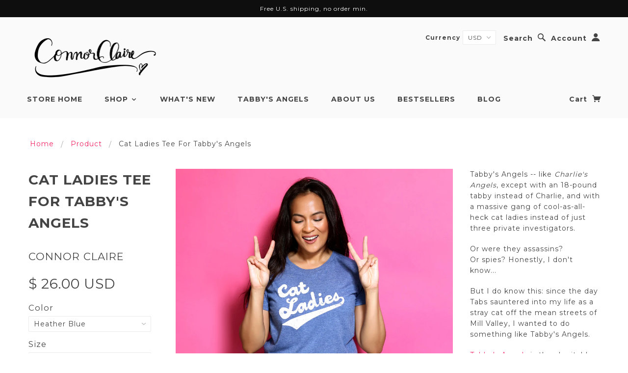

--- FILE ---
content_type: text/html; charset=utf-8
request_url: https://www.connorclaire.com/products/cat-ladies-tee
body_size: 18674
content:
<!doctype html>
<!--[if lt IE 7]> <html class="no-js lt-ie9 lt-ie8 lt-ie7" lang="en"> <![endif]-->
<!--[if IE 7]> <html class="no-js lt-ie9 lt-ie8" lang="en"> <![endif]-->
<!--[if IE 8]> <html class="no-js lt-ie9" lang="en"> <![endif]-->
<!--[if IE 9]> <html class="ie9 no-js"> <![endif]-->
<!--[if (gt IE 9)|!(IE)]><!--> <html class="no-js"> <!--<![endif]-->

<head>
  
  <!-- Global site tag (gtag.js) - Google Analytics -->
<script async src="https://www.googletagmanager.com/gtag/js?id=G-MK68VEPWFP"></script>
<script>
  window.dataLayer = window.dataLayer || [];
  function gtag(){dataLayer.push(arguments);}
  gtag('js', new Date());

  gtag('config', 'G-MK68VEPWFP');
</script>
  
  <!-- Blockshop Theme Version 2.3.2 by Troop Themes - http://troopthemes.com/  -->

  <meta charset="UTF-8" />
  <meta http-equiv="X-UA-Compatible" content="IE=edge,chrome=1" />
  <meta name="viewport" content="width=device-width, initial-scale=1.0" />
  
    <link rel="shortcut icon" type="image/png" href="//www.connorclaire.com/cdn/shop/t/3/assets/favicon.png?v=120251538004605529771468246976" />
  

  <script src="//ajax.googleapis.com/ajax/libs/jquery/1.9.1/jquery.min.js" type="text/javascript"></script>
  <script src="https://ajax.googleapis.com/ajax/libs/jqueryui/1.12.1/jquery-ui.min.js"></script>
  <script src="//www.connorclaire.com/cdn/shop/t/3/assets/custom.modernizr.js?v=44331738608728928201603916443" type="text/javascript"></script>
  <script src="//www.connorclaire.com/cdn/shopifycloud/storefront/assets/themes_support/api.jquery-7ab1a3a4.js" type="text/javascript"></script>
  <script src="//www.connorclaire.com/cdn/shopifycloud/storefront/assets/themes_support/option_selection-b017cd28.js" type="text/javascript"></script>
  
  
    <title>Cat Ladies Tee for Tabby&#39;s Angels | Connor Claire</title>
  
  
  
  <meta name="description" content="Tabby&#39;s Angels -- like Charlie&#39;s Angels, except with an 18-pound tabby instead of Charlie, and with a massive gang of cool-as-all-heck cat ladies instead of just three private investigators. Or were they assassins? Or spies? Honestly, I don&#39;t know... But I do know this: since the day Tabs sauntered into my life as a st" />
  
  
  <link rel="canonical" href="https://www.connorclaire.com/products/cat-ladies-tee" />
  
  

  <meta property="og:type" content="product">
  <meta property="og:title" content="Cat Ladies Tee for Tabby&#39;s Angels">
  
  <meta property="og:image" content="http://www.connorclaire.com/cdn/shop/products/cat-ladies-tee-real-life-k_grande.jpg?v=1520816524">
  <meta property="og:image:secure_url" content="https://www.connorclaire.com/cdn/shop/products/cat-ladies-tee-real-life-k_grande.jpg?v=1520816524">
  
  <meta property="og:image" content="http://www.connorclaire.com/cdn/shop/products/cat-ladies-tee-real-life-k2_grande.jpg?v=1520816524">
  <meta property="og:image:secure_url" content="https://www.connorclaire.com/cdn/shop/products/cat-ladies-tee-real-life-k2_grande.jpg?v=1520816524">
  
  <meta property="og:image" content="http://www.connorclaire.com/cdn/shop/products/cat-ladies-tee-real-life-k3_grande.jpg?v=1520816524">
  <meta property="og:image:secure_url" content="https://www.connorclaire.com/cdn/shop/products/cat-ladies-tee-real-life-k3_grande.jpg?v=1520816524">
  
  <meta property="og:price:amount" content="26.00">
  <meta property="og:price:currency" content="USD">


  <meta property="og:description" content="Tabby&#39;s Angels -- like Charlie&#39;s Angels, except with an 18-pound tabby instead of Charlie, and with a massive gang of cool-as-all-heck cat ladies instead of just three private investigators. Or were they assassins? Or spies? Honestly, I don&#39;t know... But I do know this: since the day Tabs sauntered into my life as a st">

  <meta property="og:url" content="https://www.connorclaire.com/products/cat-ladies-tee">
  <meta property="og:site_name" content="Connor Claire">





<meta name="twitter:card" content="summary_large_image">

  <meta name="twitter:title" content="Cat Ladies Tee for Tabby's Angels">
  <meta name="twitter:description" content="Tabby&#39;s Angels -- like Charlie&#39;s Angels, except with an 18-pound tabby instead of Charlie, and with a massive gang of cool-as-all-heck cat ladies instead of just three private investigators. Or were they assassins? Or spies? Honestly, I don&#39;t know... But I do know this: since the day Tabs sauntered into my life as a st">
  <meta name="twitter:image" content="https://www.connorclaire.com/cdn/shop/products/cat-ladies-tee-real-life-k_medium.jpg?v=1520816524">
  <meta name="twitter:image:width" content="240">
  <meta name="twitter:image:height" content="240">
  <meta name="poo">

  
  




























<script>
  WebFontConfig = {
    
    
    google: { families: ['Montserrat:400,700', 'Montserrat:400,700', 'Montserrat:400,700', 'Montserrat:400,700', 'Montserrat:400,700', ] }
    
  };
</script>
<script src="//ajax.googleapis.com/ajax/libs/webfont/1.4.7/webfont.js"></script>


  <script>window.performance && window.performance.mark && window.performance.mark('shopify.content_for_header.start');</script><meta id="shopify-digital-wallet" name="shopify-digital-wallet" content="/12376548/digital_wallets/dialog">
<meta name="shopify-checkout-api-token" content="df3e104531a52ce05c63b960927743e7">
<meta id="in-context-paypal-metadata" data-shop-id="12376548" data-venmo-supported="false" data-environment="production" data-locale="en_US" data-paypal-v4="true" data-currency="USD">
<link rel="alternate" type="application/json+oembed" href="https://www.connorclaire.com/products/cat-ladies-tee.oembed">
<script async="async" src="/checkouts/internal/preloads.js?locale=en-US"></script>
<link rel="preconnect" href="https://shop.app" crossorigin="anonymous">
<script async="async" src="https://shop.app/checkouts/internal/preloads.js?locale=en-US&shop_id=12376548" crossorigin="anonymous"></script>
<script id="shopify-features" type="application/json">{"accessToken":"df3e104531a52ce05c63b960927743e7","betas":["rich-media-storefront-analytics"],"domain":"www.connorclaire.com","predictiveSearch":true,"shopId":12376548,"locale":"en"}</script>
<script>var Shopify = Shopify || {};
Shopify.shop = "the-makeup-and-beauty-blog-store.myshopify.com";
Shopify.locale = "en";
Shopify.currency = {"active":"USD","rate":"1.0"};
Shopify.country = "US";
Shopify.theme = {"name":"Blockshop","id":98842758,"schema_name":null,"schema_version":null,"theme_store_id":606,"role":"main"};
Shopify.theme.handle = "null";
Shopify.theme.style = {"id":null,"handle":null};
Shopify.cdnHost = "www.connorclaire.com/cdn";
Shopify.routes = Shopify.routes || {};
Shopify.routes.root = "/";</script>
<script type="module">!function(o){(o.Shopify=o.Shopify||{}).modules=!0}(window);</script>
<script>!function(o){function n(){var o=[];function n(){o.push(Array.prototype.slice.apply(arguments))}return n.q=o,n}var t=o.Shopify=o.Shopify||{};t.loadFeatures=n(),t.autoloadFeatures=n()}(window);</script>
<script>
  window.ShopifyPay = window.ShopifyPay || {};
  window.ShopifyPay.apiHost = "shop.app\/pay";
  window.ShopifyPay.redirectState = null;
</script>
<script id="shop-js-analytics" type="application/json">{"pageType":"product"}</script>
<script defer="defer" async type="module" src="//www.connorclaire.com/cdn/shopifycloud/shop-js/modules/v2/client.init-shop-cart-sync_BN7fPSNr.en.esm.js"></script>
<script defer="defer" async type="module" src="//www.connorclaire.com/cdn/shopifycloud/shop-js/modules/v2/chunk.common_Cbph3Kss.esm.js"></script>
<script defer="defer" async type="module" src="//www.connorclaire.com/cdn/shopifycloud/shop-js/modules/v2/chunk.modal_DKumMAJ1.esm.js"></script>
<script type="module">
  await import("//www.connorclaire.com/cdn/shopifycloud/shop-js/modules/v2/client.init-shop-cart-sync_BN7fPSNr.en.esm.js");
await import("//www.connorclaire.com/cdn/shopifycloud/shop-js/modules/v2/chunk.common_Cbph3Kss.esm.js");
await import("//www.connorclaire.com/cdn/shopifycloud/shop-js/modules/v2/chunk.modal_DKumMAJ1.esm.js");

  window.Shopify.SignInWithShop?.initShopCartSync?.({"fedCMEnabled":true,"windoidEnabled":true});

</script>
<script>
  window.Shopify = window.Shopify || {};
  if (!window.Shopify.featureAssets) window.Shopify.featureAssets = {};
  window.Shopify.featureAssets['shop-js'] = {"shop-cart-sync":["modules/v2/client.shop-cart-sync_CJVUk8Jm.en.esm.js","modules/v2/chunk.common_Cbph3Kss.esm.js","modules/v2/chunk.modal_DKumMAJ1.esm.js"],"init-fed-cm":["modules/v2/client.init-fed-cm_7Fvt41F4.en.esm.js","modules/v2/chunk.common_Cbph3Kss.esm.js","modules/v2/chunk.modal_DKumMAJ1.esm.js"],"init-shop-email-lookup-coordinator":["modules/v2/client.init-shop-email-lookup-coordinator_Cc088_bR.en.esm.js","modules/v2/chunk.common_Cbph3Kss.esm.js","modules/v2/chunk.modal_DKumMAJ1.esm.js"],"init-windoid":["modules/v2/client.init-windoid_hPopwJRj.en.esm.js","modules/v2/chunk.common_Cbph3Kss.esm.js","modules/v2/chunk.modal_DKumMAJ1.esm.js"],"shop-button":["modules/v2/client.shop-button_B0jaPSNF.en.esm.js","modules/v2/chunk.common_Cbph3Kss.esm.js","modules/v2/chunk.modal_DKumMAJ1.esm.js"],"shop-cash-offers":["modules/v2/client.shop-cash-offers_DPIskqss.en.esm.js","modules/v2/chunk.common_Cbph3Kss.esm.js","modules/v2/chunk.modal_DKumMAJ1.esm.js"],"shop-toast-manager":["modules/v2/client.shop-toast-manager_CK7RT69O.en.esm.js","modules/v2/chunk.common_Cbph3Kss.esm.js","modules/v2/chunk.modal_DKumMAJ1.esm.js"],"init-shop-cart-sync":["modules/v2/client.init-shop-cart-sync_BN7fPSNr.en.esm.js","modules/v2/chunk.common_Cbph3Kss.esm.js","modules/v2/chunk.modal_DKumMAJ1.esm.js"],"init-customer-accounts-sign-up":["modules/v2/client.init-customer-accounts-sign-up_CfPf4CXf.en.esm.js","modules/v2/client.shop-login-button_DeIztwXF.en.esm.js","modules/v2/chunk.common_Cbph3Kss.esm.js","modules/v2/chunk.modal_DKumMAJ1.esm.js"],"pay-button":["modules/v2/client.pay-button_CgIwFSYN.en.esm.js","modules/v2/chunk.common_Cbph3Kss.esm.js","modules/v2/chunk.modal_DKumMAJ1.esm.js"],"init-customer-accounts":["modules/v2/client.init-customer-accounts_DQ3x16JI.en.esm.js","modules/v2/client.shop-login-button_DeIztwXF.en.esm.js","modules/v2/chunk.common_Cbph3Kss.esm.js","modules/v2/chunk.modal_DKumMAJ1.esm.js"],"avatar":["modules/v2/client.avatar_BTnouDA3.en.esm.js"],"init-shop-for-new-customer-accounts":["modules/v2/client.init-shop-for-new-customer-accounts_CsZy_esa.en.esm.js","modules/v2/client.shop-login-button_DeIztwXF.en.esm.js","modules/v2/chunk.common_Cbph3Kss.esm.js","modules/v2/chunk.modal_DKumMAJ1.esm.js"],"shop-follow-button":["modules/v2/client.shop-follow-button_BRMJjgGd.en.esm.js","modules/v2/chunk.common_Cbph3Kss.esm.js","modules/v2/chunk.modal_DKumMAJ1.esm.js"],"checkout-modal":["modules/v2/client.checkout-modal_B9Drz_yf.en.esm.js","modules/v2/chunk.common_Cbph3Kss.esm.js","modules/v2/chunk.modal_DKumMAJ1.esm.js"],"shop-login-button":["modules/v2/client.shop-login-button_DeIztwXF.en.esm.js","modules/v2/chunk.common_Cbph3Kss.esm.js","modules/v2/chunk.modal_DKumMAJ1.esm.js"],"lead-capture":["modules/v2/client.lead-capture_DXYzFM3R.en.esm.js","modules/v2/chunk.common_Cbph3Kss.esm.js","modules/v2/chunk.modal_DKumMAJ1.esm.js"],"shop-login":["modules/v2/client.shop-login_CA5pJqmO.en.esm.js","modules/v2/chunk.common_Cbph3Kss.esm.js","modules/v2/chunk.modal_DKumMAJ1.esm.js"],"payment-terms":["modules/v2/client.payment-terms_BxzfvcZJ.en.esm.js","modules/v2/chunk.common_Cbph3Kss.esm.js","modules/v2/chunk.modal_DKumMAJ1.esm.js"]};
</script>
<script>(function() {
  var isLoaded = false;
  function asyncLoad() {
    if (isLoaded) return;
    isLoaded = true;
    var urls = ["https:\/\/cdn-stamped-io.azureedge.net\/files\/shopify.v2.min.js?shop=the-makeup-and-beauty-blog-store.myshopify.com","https:\/\/chimpstatic.com\/mcjs-connected\/js\/users\/bfdda14787a1cdb6eed81aad5\/52df973f021fc470b055ed5f7.js?shop=the-makeup-and-beauty-blog-store.myshopify.com"];
    for (var i = 0; i < urls.length; i++) {
      var s = document.createElement('script');
      s.type = 'text/javascript';
      s.async = true;
      s.src = urls[i];
      var x = document.getElementsByTagName('script')[0];
      x.parentNode.insertBefore(s, x);
    }
  };
  if(window.attachEvent) {
    window.attachEvent('onload', asyncLoad);
  } else {
    window.addEventListener('load', asyncLoad, false);
  }
})();</script>
<script id="__st">var __st={"a":12376548,"offset":-28800,"reqid":"1ce957a5-cfa9-42e9-82db-fd27dc68b0df-1769774762","pageurl":"www.connorclaire.com\/products\/cat-ladies-tee","u":"4b280580df0d","p":"product","rtyp":"product","rid":8219218246};</script>
<script>window.ShopifyPaypalV4VisibilityTracking = true;</script>
<script id="captcha-bootstrap">!function(){'use strict';const t='contact',e='account',n='new_comment',o=[[t,t],['blogs',n],['comments',n],[t,'customer']],c=[[e,'customer_login'],[e,'guest_login'],[e,'recover_customer_password'],[e,'create_customer']],r=t=>t.map((([t,e])=>`form[action*='/${t}']:not([data-nocaptcha='true']) input[name='form_type'][value='${e}']`)).join(','),a=t=>()=>t?[...document.querySelectorAll(t)].map((t=>t.form)):[];function s(){const t=[...o],e=r(t);return a(e)}const i='password',u='form_key',d=['recaptcha-v3-token','g-recaptcha-response','h-captcha-response',i],f=()=>{try{return window.sessionStorage}catch{return}},m='__shopify_v',_=t=>t.elements[u];function p(t,e,n=!1){try{const o=window.sessionStorage,c=JSON.parse(o.getItem(e)),{data:r}=function(t){const{data:e,action:n}=t;return t[m]||n?{data:e,action:n}:{data:t,action:n}}(c);for(const[e,n]of Object.entries(r))t.elements[e]&&(t.elements[e].value=n);n&&o.removeItem(e)}catch(o){console.error('form repopulation failed',{error:o})}}const l='form_type',E='cptcha';function T(t){t.dataset[E]=!0}const w=window,h=w.document,L='Shopify',v='ce_forms',y='captcha';let A=!1;((t,e)=>{const n=(g='f06e6c50-85a8-45c8-87d0-21a2b65856fe',I='https://cdn.shopify.com/shopifycloud/storefront-forms-hcaptcha/ce_storefront_forms_captcha_hcaptcha.v1.5.2.iife.js',D={infoText:'Protected by hCaptcha',privacyText:'Privacy',termsText:'Terms'},(t,e,n)=>{const o=w[L][v],c=o.bindForm;if(c)return c(t,g,e,D).then(n);var r;o.q.push([[t,g,e,D],n]),r=I,A||(h.body.append(Object.assign(h.createElement('script'),{id:'captcha-provider',async:!0,src:r})),A=!0)});var g,I,D;w[L]=w[L]||{},w[L][v]=w[L][v]||{},w[L][v].q=[],w[L][y]=w[L][y]||{},w[L][y].protect=function(t,e){n(t,void 0,e),T(t)},Object.freeze(w[L][y]),function(t,e,n,w,h,L){const[v,y,A,g]=function(t,e,n){const i=e?o:[],u=t?c:[],d=[...i,...u],f=r(d),m=r(i),_=r(d.filter((([t,e])=>n.includes(e))));return[a(f),a(m),a(_),s()]}(w,h,L),I=t=>{const e=t.target;return e instanceof HTMLFormElement?e:e&&e.form},D=t=>v().includes(t);t.addEventListener('submit',(t=>{const e=I(t);if(!e)return;const n=D(e)&&!e.dataset.hcaptchaBound&&!e.dataset.recaptchaBound,o=_(e),c=g().includes(e)&&(!o||!o.value);(n||c)&&t.preventDefault(),c&&!n&&(function(t){try{if(!f())return;!function(t){const e=f();if(!e)return;const n=_(t);if(!n)return;const o=n.value;o&&e.removeItem(o)}(t);const e=Array.from(Array(32),(()=>Math.random().toString(36)[2])).join('');!function(t,e){_(t)||t.append(Object.assign(document.createElement('input'),{type:'hidden',name:u})),t.elements[u].value=e}(t,e),function(t,e){const n=f();if(!n)return;const o=[...t.querySelectorAll(`input[type='${i}']`)].map((({name:t})=>t)),c=[...d,...o],r={};for(const[a,s]of new FormData(t).entries())c.includes(a)||(r[a]=s);n.setItem(e,JSON.stringify({[m]:1,action:t.action,data:r}))}(t,e)}catch(e){console.error('failed to persist form',e)}}(e),e.submit())}));const S=(t,e)=>{t&&!t.dataset[E]&&(n(t,e.some((e=>e===t))),T(t))};for(const o of['focusin','change'])t.addEventListener(o,(t=>{const e=I(t);D(e)&&S(e,y())}));const B=e.get('form_key'),M=e.get(l),P=B&&M;t.addEventListener('DOMContentLoaded',(()=>{const t=y();if(P)for(const e of t)e.elements[l].value===M&&p(e,B);[...new Set([...A(),...v().filter((t=>'true'===t.dataset.shopifyCaptcha))])].forEach((e=>S(e,t)))}))}(h,new URLSearchParams(w.location.search),n,t,e,['guest_login'])})(!0,!0)}();</script>
<script integrity="sha256-4kQ18oKyAcykRKYeNunJcIwy7WH5gtpwJnB7kiuLZ1E=" data-source-attribution="shopify.loadfeatures" defer="defer" src="//www.connorclaire.com/cdn/shopifycloud/storefront/assets/storefront/load_feature-a0a9edcb.js" crossorigin="anonymous"></script>
<script crossorigin="anonymous" defer="defer" src="//www.connorclaire.com/cdn/shopifycloud/storefront/assets/shopify_pay/storefront-65b4c6d7.js?v=20250812"></script>
<script data-source-attribution="shopify.dynamic_checkout.dynamic.init">var Shopify=Shopify||{};Shopify.PaymentButton=Shopify.PaymentButton||{isStorefrontPortableWallets:!0,init:function(){window.Shopify.PaymentButton.init=function(){};var t=document.createElement("script");t.src="https://www.connorclaire.com/cdn/shopifycloud/portable-wallets/latest/portable-wallets.en.js",t.type="module",document.head.appendChild(t)}};
</script>
<script data-source-attribution="shopify.dynamic_checkout.buyer_consent">
  function portableWalletsHideBuyerConsent(e){var t=document.getElementById("shopify-buyer-consent"),n=document.getElementById("shopify-subscription-policy-button");t&&n&&(t.classList.add("hidden"),t.setAttribute("aria-hidden","true"),n.removeEventListener("click",e))}function portableWalletsShowBuyerConsent(e){var t=document.getElementById("shopify-buyer-consent"),n=document.getElementById("shopify-subscription-policy-button");t&&n&&(t.classList.remove("hidden"),t.removeAttribute("aria-hidden"),n.addEventListener("click",e))}window.Shopify?.PaymentButton&&(window.Shopify.PaymentButton.hideBuyerConsent=portableWalletsHideBuyerConsent,window.Shopify.PaymentButton.showBuyerConsent=portableWalletsShowBuyerConsent);
</script>
<script data-source-attribution="shopify.dynamic_checkout.cart.bootstrap">document.addEventListener("DOMContentLoaded",(function(){function t(){return document.querySelector("shopify-accelerated-checkout-cart, shopify-accelerated-checkout")}if(t())Shopify.PaymentButton.init();else{new MutationObserver((function(e,n){t()&&(Shopify.PaymentButton.init(),n.disconnect())})).observe(document.body,{childList:!0,subtree:!0})}}));
</script>
<link id="shopify-accelerated-checkout-styles" rel="stylesheet" media="screen" href="https://www.connorclaire.com/cdn/shopifycloud/portable-wallets/latest/accelerated-checkout-backwards-compat.css" crossorigin="anonymous">
<style id="shopify-accelerated-checkout-cart">
        #shopify-buyer-consent {
  margin-top: 1em;
  display: inline-block;
  width: 100%;
}

#shopify-buyer-consent.hidden {
  display: none;
}

#shopify-subscription-policy-button {
  background: none;
  border: none;
  padding: 0;
  text-decoration: underline;
  font-size: inherit;
  cursor: pointer;
}

#shopify-subscription-policy-button::before {
  box-shadow: none;
}

      </style>

<script>window.performance && window.performance.mark && window.performance.mark('shopify.content_for_header.end');</script>

  <link href="//www.connorclaire.com/cdn/shop/t/3/assets/style.css?v=144608192051340362311674755843" rel="stylesheet" type="text/css" media="all" />
  <style>

/* Add Your Custom Styles Here */

#shipping-notice-bg {
display: none;
position: fixed;
z-index: 14;
margin: 0px;
padding: 0px;
left: 0px;
height: 35px;
width: 100%;
top: 0px;
opacity: 1;
}

#shipping-notice-bar {
text-align: center;
margin: 0px;
padding: 10px;
left: 0px;
height: auto;
width: 100%;
box-sizing: border-box;
border: none;
position: absolute;
/* background-color: #fe6aa4; */
background-color: #000000;
color: rgb(255, 255, 255);
font-size: 12px;
line-height: 15px;
font-family: Montserrat;
}
  
#countdownTimerContainer {
color: #f52465;
font-size: 2em;
line-height: 1em;
/* display: none; */
}
  
.spr-review-reply-shop {
display: none !important;
}
  
select, .main-menu-dropdown-panel {
text-transform: capitalize !important;
}

.flex-video {
padding-top: 0 !important;
padding-bottom: 56.25% !important;
max-width: 100%;
}
  
.embed-container { 
position: relative;
padding-bottom: 56.25%;
height: 0;
overflow: hidden;
max-width: 100%; 
}
  
.embed-container iframe, .embed-container object, .embed-container embed { 
position: absolute;
top: 0;
left: 0;
width: 100%;
height: 100%; 
}

/* To override Shopify Reviews app default formatting - CM MAR 2019 */  
.spr-summary-actions-newreview {
display: block;
padding-top: 10px;
float: none !important;
}

</style>

  <!--[if lt IE 8]>
    <script src="//www.connorclaire.com/cdn/shop/t/3/assets/json2.js?v=154133857350868653501460225061" type="text/javascript"></script>
  <![endif]-->

  <!--[if lt IE 9]>
  <script type="text/javascript" src="https://getfirebug.com/firebug-lite.js"></script>
  <script src="//html5shim.googlecode.com/svn/trunk/html5.js" type="text/javascript"></script>
  <script src="//www.connorclaire.com/cdn/shop/t/3/assets/dd_roundies.js?v=75117064764312664521460225061" type="text/javascript"></script>
  <script>
  DD_roundies.addRule('.circle', '45px');
  </script>
  <![endif]-->

  
  
  <!--Include holidayTimer code, Chad Nov. 2020-->
  
    <script src="//www.connorclaire.com/cdn/shop/t/3/assets/holidayTimer2.js?v=74055027403333300341606406853" type="text/javascript"></script>
  

  <script>
    var twitterID = '',
    general_external_links_enabled = true,
    general_scroll_to_active_item = true,
    shop_url = 'https://www.connorclaire.com',
    shop_money_format = '$ {{amount}}',
    home_slider_auto_enabled = true,
    home_slider_rotate_frequency = 7000,
    home_widget_twitter_enabled = false,
    home_widget_blog_enabled = false,
    home_widget_instagram_access_token = '3153476241.c76948d.825887b135ba4a8183929f071f9bc4e2',
    product_zoom_enabled = true,
    product_modal_enabled = true,
    currency_switcher_enabled = true,
    theme = {};
  </script>

  
    <script src="/services/javascripts/currencies.js" type="text/javascript"></script>
<script src="//www.connorclaire.com/cdn/shop/t/3/assets/jquery.currencies.min.js?v=175057760772006623221460225061" type="text/javascript"></script>

<script>

  
  Currency.format = 'money_with_currency_format';
  

  var shopCurrency = 'USD';

  /* Sometimes merchants change their shop currency, let's tell our JavaScript file */
  Currency.moneyFormats[shopCurrency].money_with_currency_format = "$ {{amount}} USD";
  Currency.moneyFormats[shopCurrency].money_format = "$ {{amount}}";
    
  /* Default currency */
  var defaultCurrency = 'USD' || shopCurrency;
    
  /* Cookie currency */
  var cookieCurrency = Currency.cookie.read();

  /* Fix for customer account pages */
  jQuery('span.money span.money').each(function() {
    jQuery(this).parents('span.money').removeClass('money');
  });

  /* Saving the current price */
  jQuery('span.money').each(function() {
    jQuery(this).attr('data-currency-USD', jQuery(this).html());
  });
    
jQuery(function($) {
    
  // If there's no cookie.
  if (cookieCurrency == null) {
    if (shopCurrency == defaultCurrency) {
      Currency.currentCurrency = defaultCurrency;
    }
    Currency.convertAll(shopCurrency, shopCurrency);
  }
  // If the cookie value does not correspond to any value in the currency dropdown.
  else if (jQuery('[name=currencies]').size() && jQuery('[name=currencies] option[value=' + cookieCurrency + ']').size() === 0) {
    Currency.currentCurrency = shopCurrency;
    Currency.cookie.write(shopCurrency);
  }
  else if (cookieCurrency === shopCurrency) {
    Currency.currentCurrency = shopCurrency;
    Currency.convertAll(shopCurrency, cookieCurrency);
  } else {
    Currency.convertAll(shopCurrency, cookieCurrency);
  }

  jQuery('[name=currencies]').val(Currency.currentCurrency).change(function() {
    var newCurrency = jQuery(this).val();
    Currency.convertAll(Currency.currentCurrency, newCurrency);
    jQuery('.selected-currency').text(Currency.currentCurrency);
  });
  
  jQuery('.selected-currency').text(Currency.currentCurrency);


  Foundation.libs.forms.refresh_custom_select($('.main-header .row.top .currency-selector select'), true);
  Foundation.libs.forms.refresh_custom_select($('.main-header .mobile-menu .currency-selector select'), true);

  
});

</script>
  

  <script src="//www.connorclaire.com/cdn/shop/t/3/assets/plugins.js?v=57859169923860441341603916513" type="text/javascript"></script>
  <script src="//www.connorclaire.com/cdn/shop/t/3/assets/shop.js?v=28960960811302035501606870959" type="text/javascript"></script>
  
<script>
$(document).ready( function(){
  $("#shipping-notice-bg").fadeIn(3000);
  });
</script>  

<link href="https://monorail-edge.shopifysvc.com" rel="dns-prefetch">
<script>(function(){if ("sendBeacon" in navigator && "performance" in window) {try {var session_token_from_headers = performance.getEntriesByType('navigation')[0].serverTiming.find(x => x.name == '_s').description;} catch {var session_token_from_headers = undefined;}var session_cookie_matches = document.cookie.match(/_shopify_s=([^;]*)/);var session_token_from_cookie = session_cookie_matches && session_cookie_matches.length === 2 ? session_cookie_matches[1] : "";var session_token = session_token_from_headers || session_token_from_cookie || "";function handle_abandonment_event(e) {var entries = performance.getEntries().filter(function(entry) {return /monorail-edge.shopifysvc.com/.test(entry.name);});if (!window.abandonment_tracked && entries.length === 0) {window.abandonment_tracked = true;var currentMs = Date.now();var navigation_start = performance.timing.navigationStart;var payload = {shop_id: 12376548,url: window.location.href,navigation_start,duration: currentMs - navigation_start,session_token,page_type: "product"};window.navigator.sendBeacon("https://monorail-edge.shopifysvc.com/v1/produce", JSON.stringify({schema_id: "online_store_buyer_site_abandonment/1.1",payload: payload,metadata: {event_created_at_ms: currentMs,event_sent_at_ms: currentMs}}));}}window.addEventListener('pagehide', handle_abandonment_event);}}());</script>
<script id="web-pixels-manager-setup">(function e(e,d,r,n,o){if(void 0===o&&(o={}),!Boolean(null===(a=null===(i=window.Shopify)||void 0===i?void 0:i.analytics)||void 0===a?void 0:a.replayQueue)){var i,a;window.Shopify=window.Shopify||{};var t=window.Shopify;t.analytics=t.analytics||{};var s=t.analytics;s.replayQueue=[],s.publish=function(e,d,r){return s.replayQueue.push([e,d,r]),!0};try{self.performance.mark("wpm:start")}catch(e){}var l=function(){var e={modern:/Edge?\/(1{2}[4-9]|1[2-9]\d|[2-9]\d{2}|\d{4,})\.\d+(\.\d+|)|Firefox\/(1{2}[4-9]|1[2-9]\d|[2-9]\d{2}|\d{4,})\.\d+(\.\d+|)|Chrom(ium|e)\/(9{2}|\d{3,})\.\d+(\.\d+|)|(Maci|X1{2}).+ Version\/(15\.\d+|(1[6-9]|[2-9]\d|\d{3,})\.\d+)([,.]\d+|)( \(\w+\)|)( Mobile\/\w+|) Safari\/|Chrome.+OPR\/(9{2}|\d{3,})\.\d+\.\d+|(CPU[ +]OS|iPhone[ +]OS|CPU[ +]iPhone|CPU IPhone OS|CPU iPad OS)[ +]+(15[._]\d+|(1[6-9]|[2-9]\d|\d{3,})[._]\d+)([._]\d+|)|Android:?[ /-](13[3-9]|1[4-9]\d|[2-9]\d{2}|\d{4,})(\.\d+|)(\.\d+|)|Android.+Firefox\/(13[5-9]|1[4-9]\d|[2-9]\d{2}|\d{4,})\.\d+(\.\d+|)|Android.+Chrom(ium|e)\/(13[3-9]|1[4-9]\d|[2-9]\d{2}|\d{4,})\.\d+(\.\d+|)|SamsungBrowser\/([2-9]\d|\d{3,})\.\d+/,legacy:/Edge?\/(1[6-9]|[2-9]\d|\d{3,})\.\d+(\.\d+|)|Firefox\/(5[4-9]|[6-9]\d|\d{3,})\.\d+(\.\d+|)|Chrom(ium|e)\/(5[1-9]|[6-9]\d|\d{3,})\.\d+(\.\d+|)([\d.]+$|.*Safari\/(?![\d.]+ Edge\/[\d.]+$))|(Maci|X1{2}).+ Version\/(10\.\d+|(1[1-9]|[2-9]\d|\d{3,})\.\d+)([,.]\d+|)( \(\w+\)|)( Mobile\/\w+|) Safari\/|Chrome.+OPR\/(3[89]|[4-9]\d|\d{3,})\.\d+\.\d+|(CPU[ +]OS|iPhone[ +]OS|CPU[ +]iPhone|CPU IPhone OS|CPU iPad OS)[ +]+(10[._]\d+|(1[1-9]|[2-9]\d|\d{3,})[._]\d+)([._]\d+|)|Android:?[ /-](13[3-9]|1[4-9]\d|[2-9]\d{2}|\d{4,})(\.\d+|)(\.\d+|)|Mobile Safari.+OPR\/([89]\d|\d{3,})\.\d+\.\d+|Android.+Firefox\/(13[5-9]|1[4-9]\d|[2-9]\d{2}|\d{4,})\.\d+(\.\d+|)|Android.+Chrom(ium|e)\/(13[3-9]|1[4-9]\d|[2-9]\d{2}|\d{4,})\.\d+(\.\d+|)|Android.+(UC? ?Browser|UCWEB|U3)[ /]?(15\.([5-9]|\d{2,})|(1[6-9]|[2-9]\d|\d{3,})\.\d+)\.\d+|SamsungBrowser\/(5\.\d+|([6-9]|\d{2,})\.\d+)|Android.+MQ{2}Browser\/(14(\.(9|\d{2,})|)|(1[5-9]|[2-9]\d|\d{3,})(\.\d+|))(\.\d+|)|K[Aa][Ii]OS\/(3\.\d+|([4-9]|\d{2,})\.\d+)(\.\d+|)/},d=e.modern,r=e.legacy,n=navigator.userAgent;return n.match(d)?"modern":n.match(r)?"legacy":"unknown"}(),u="modern"===l?"modern":"legacy",c=(null!=n?n:{modern:"",legacy:""})[u],f=function(e){return[e.baseUrl,"/wpm","/b",e.hashVersion,"modern"===e.buildTarget?"m":"l",".js"].join("")}({baseUrl:d,hashVersion:r,buildTarget:u}),m=function(e){var d=e.version,r=e.bundleTarget,n=e.surface,o=e.pageUrl,i=e.monorailEndpoint;return{emit:function(e){var a=e.status,t=e.errorMsg,s=(new Date).getTime(),l=JSON.stringify({metadata:{event_sent_at_ms:s},events:[{schema_id:"web_pixels_manager_load/3.1",payload:{version:d,bundle_target:r,page_url:o,status:a,surface:n,error_msg:t},metadata:{event_created_at_ms:s}}]});if(!i)return console&&console.warn&&console.warn("[Web Pixels Manager] No Monorail endpoint provided, skipping logging."),!1;try{return self.navigator.sendBeacon.bind(self.navigator)(i,l)}catch(e){}var u=new XMLHttpRequest;try{return u.open("POST",i,!0),u.setRequestHeader("Content-Type","text/plain"),u.send(l),!0}catch(e){return console&&console.warn&&console.warn("[Web Pixels Manager] Got an unhandled error while logging to Monorail."),!1}}}}({version:r,bundleTarget:l,surface:e.surface,pageUrl:self.location.href,monorailEndpoint:e.monorailEndpoint});try{o.browserTarget=l,function(e){var d=e.src,r=e.async,n=void 0===r||r,o=e.onload,i=e.onerror,a=e.sri,t=e.scriptDataAttributes,s=void 0===t?{}:t,l=document.createElement("script"),u=document.querySelector("head"),c=document.querySelector("body");if(l.async=n,l.src=d,a&&(l.integrity=a,l.crossOrigin="anonymous"),s)for(var f in s)if(Object.prototype.hasOwnProperty.call(s,f))try{l.dataset[f]=s[f]}catch(e){}if(o&&l.addEventListener("load",o),i&&l.addEventListener("error",i),u)u.appendChild(l);else{if(!c)throw new Error("Did not find a head or body element to append the script");c.appendChild(l)}}({src:f,async:!0,onload:function(){if(!function(){var e,d;return Boolean(null===(d=null===(e=window.Shopify)||void 0===e?void 0:e.analytics)||void 0===d?void 0:d.initialized)}()){var d=window.webPixelsManager.init(e)||void 0;if(d){var r=window.Shopify.analytics;r.replayQueue.forEach((function(e){var r=e[0],n=e[1],o=e[2];d.publishCustomEvent(r,n,o)})),r.replayQueue=[],r.publish=d.publishCustomEvent,r.visitor=d.visitor,r.initialized=!0}}},onerror:function(){return m.emit({status:"failed",errorMsg:"".concat(f," has failed to load")})},sri:function(e){var d=/^sha384-[A-Za-z0-9+/=]+$/;return"string"==typeof e&&d.test(e)}(c)?c:"",scriptDataAttributes:o}),m.emit({status:"loading"})}catch(e){m.emit({status:"failed",errorMsg:(null==e?void 0:e.message)||"Unknown error"})}}})({shopId: 12376548,storefrontBaseUrl: "https://www.connorclaire.com",extensionsBaseUrl: "https://extensions.shopifycdn.com/cdn/shopifycloud/web-pixels-manager",monorailEndpoint: "https://monorail-edge.shopifysvc.com/unstable/produce_batch",surface: "storefront-renderer",enabledBetaFlags: ["2dca8a86"],webPixelsConfigList: [{"id":"234455228","configuration":"{\"pixel_id\":\"2303416429946146\",\"pixel_type\":\"facebook_pixel\",\"metaapp_system_user_token\":\"-\"}","eventPayloadVersion":"v1","runtimeContext":"OPEN","scriptVersion":"ca16bc87fe92b6042fbaa3acc2fbdaa6","type":"APP","apiClientId":2329312,"privacyPurposes":["ANALYTICS","MARKETING","SALE_OF_DATA"],"dataSharingAdjustments":{"protectedCustomerApprovalScopes":["read_customer_address","read_customer_email","read_customer_name","read_customer_personal_data","read_customer_phone"]}},{"id":"shopify-app-pixel","configuration":"{}","eventPayloadVersion":"v1","runtimeContext":"STRICT","scriptVersion":"0450","apiClientId":"shopify-pixel","type":"APP","privacyPurposes":["ANALYTICS","MARKETING"]},{"id":"shopify-custom-pixel","eventPayloadVersion":"v1","runtimeContext":"LAX","scriptVersion":"0450","apiClientId":"shopify-pixel","type":"CUSTOM","privacyPurposes":["ANALYTICS","MARKETING"]}],isMerchantRequest: false,initData: {"shop":{"name":"Connor Claire","paymentSettings":{"currencyCode":"USD"},"myshopifyDomain":"the-makeup-and-beauty-blog-store.myshopify.com","countryCode":"US","storefrontUrl":"https:\/\/www.connorclaire.com"},"customer":null,"cart":null,"checkout":null,"productVariants":[{"price":{"amount":26.0,"currencyCode":"USD"},"product":{"title":"Cat Ladies Tee for Tabby's Angels","vendor":"Connor Claire","id":"8219218246","untranslatedTitle":"Cat Ladies Tee for Tabby's Angels","url":"\/products\/cat-ladies-tee","type":"Shirts"},"id":"27345453702","image":{"src":"\/\/www.connorclaire.com\/cdn\/shop\/products\/cat-ladies-tee-real-life-k2.jpg?v=1520816524"},"sku":"4847407","title":"Heather Blue \/ S","untranslatedTitle":"Heather Blue \/ S"},{"price":{"amount":26.0,"currencyCode":"USD"},"product":{"title":"Cat Ladies Tee for Tabby's Angels","vendor":"Connor Claire","id":"8219218246","untranslatedTitle":"Cat Ladies Tee for Tabby's Angels","url":"\/products\/cat-ladies-tee","type":"Shirts"},"id":"27345453766","image":{"src":"\/\/www.connorclaire.com\/cdn\/shop\/products\/cat-ladies-tee-real-life-k2.jpg?v=1520816524"},"sku":"1799241","title":"Heather Blue \/ M","untranslatedTitle":"Heather Blue \/ M"},{"price":{"amount":26.0,"currencyCode":"USD"},"product":{"title":"Cat Ladies Tee for Tabby's Angels","vendor":"Connor Claire","id":"8219218246","untranslatedTitle":"Cat Ladies Tee for Tabby's Angels","url":"\/products\/cat-ladies-tee","type":"Shirts"},"id":"27345453830","image":{"src":"\/\/www.connorclaire.com\/cdn\/shop\/products\/cat-ladies-tee-real-life-k2.jpg?v=1520816524"},"sku":"7004000","title":"Heather Blue \/ L","untranslatedTitle":"Heather Blue \/ L"},{"price":{"amount":26.0,"currencyCode":"USD"},"product":{"title":"Cat Ladies Tee for Tabby's Angels","vendor":"Connor Claire","id":"8219218246","untranslatedTitle":"Cat Ladies Tee for Tabby's Angels","url":"\/products\/cat-ladies-tee","type":"Shirts"},"id":"27345453894","image":{"src":"\/\/www.connorclaire.com\/cdn\/shop\/products\/cat-ladies-tee-real-life-k2.jpg?v=1520816524"},"sku":"2903287","title":"Heather Blue \/ XL","untranslatedTitle":"Heather Blue \/ XL"},{"price":{"amount":26.0,"currencyCode":"USD"},"product":{"title":"Cat Ladies Tee for Tabby's Angels","vendor":"Connor Claire","id":"8219218246","untranslatedTitle":"Cat Ladies Tee for Tabby's Angels","url":"\/products\/cat-ladies-tee","type":"Shirts"},"id":"27345453958","image":{"src":"\/\/www.connorclaire.com\/cdn\/shop\/products\/cat-ladies-tee-real-life-k2.jpg?v=1520816524"},"sku":"9102434","title":"Heather Blue \/ 2XL","untranslatedTitle":"Heather Blue \/ 2XL"}],"purchasingCompany":null},},"https://www.connorclaire.com/cdn","1d2a099fw23dfb22ep557258f5m7a2edbae",{"modern":"","legacy":""},{"shopId":"12376548","storefrontBaseUrl":"https:\/\/www.connorclaire.com","extensionBaseUrl":"https:\/\/extensions.shopifycdn.com\/cdn\/shopifycloud\/web-pixels-manager","surface":"storefront-renderer","enabledBetaFlags":"[\"2dca8a86\"]","isMerchantRequest":"false","hashVersion":"1d2a099fw23dfb22ep557258f5m7a2edbae","publish":"custom","events":"[[\"page_viewed\",{}],[\"product_viewed\",{\"productVariant\":{\"price\":{\"amount\":26.0,\"currencyCode\":\"USD\"},\"product\":{\"title\":\"Cat Ladies Tee for Tabby's Angels\",\"vendor\":\"Connor Claire\",\"id\":\"8219218246\",\"untranslatedTitle\":\"Cat Ladies Tee for Tabby's Angels\",\"url\":\"\/products\/cat-ladies-tee\",\"type\":\"Shirts\"},\"id\":\"27345453702\",\"image\":{\"src\":\"\/\/www.connorclaire.com\/cdn\/shop\/products\/cat-ladies-tee-real-life-k2.jpg?v=1520816524\"},\"sku\":\"4847407\",\"title\":\"Heather Blue \/ S\",\"untranslatedTitle\":\"Heather Blue \/ S\"}}]]"});</script><script>
  window.ShopifyAnalytics = window.ShopifyAnalytics || {};
  window.ShopifyAnalytics.meta = window.ShopifyAnalytics.meta || {};
  window.ShopifyAnalytics.meta.currency = 'USD';
  var meta = {"product":{"id":8219218246,"gid":"gid:\/\/shopify\/Product\/8219218246","vendor":"Connor Claire","type":"Shirts","handle":"cat-ladies-tee","variants":[{"id":27345453702,"price":2600,"name":"Cat Ladies Tee for Tabby's Angels - Heather Blue \/ S","public_title":"Heather Blue \/ S","sku":"4847407"},{"id":27345453766,"price":2600,"name":"Cat Ladies Tee for Tabby's Angels - Heather Blue \/ M","public_title":"Heather Blue \/ M","sku":"1799241"},{"id":27345453830,"price":2600,"name":"Cat Ladies Tee for Tabby's Angels - Heather Blue \/ L","public_title":"Heather Blue \/ L","sku":"7004000"},{"id":27345453894,"price":2600,"name":"Cat Ladies Tee for Tabby's Angels - Heather Blue \/ XL","public_title":"Heather Blue \/ XL","sku":"2903287"},{"id":27345453958,"price":2600,"name":"Cat Ladies Tee for Tabby's Angels - Heather Blue \/ 2XL","public_title":"Heather Blue \/ 2XL","sku":"9102434"}],"remote":false},"page":{"pageType":"product","resourceType":"product","resourceId":8219218246,"requestId":"1ce957a5-cfa9-42e9-82db-fd27dc68b0df-1769774762"}};
  for (var attr in meta) {
    window.ShopifyAnalytics.meta[attr] = meta[attr];
  }
</script>
<script class="analytics">
  (function () {
    var customDocumentWrite = function(content) {
      var jquery = null;

      if (window.jQuery) {
        jquery = window.jQuery;
      } else if (window.Checkout && window.Checkout.$) {
        jquery = window.Checkout.$;
      }

      if (jquery) {
        jquery('body').append(content);
      }
    };

    var hasLoggedConversion = function(token) {
      if (token) {
        return document.cookie.indexOf('loggedConversion=' + token) !== -1;
      }
      return false;
    }

    var setCookieIfConversion = function(token) {
      if (token) {
        var twoMonthsFromNow = new Date(Date.now());
        twoMonthsFromNow.setMonth(twoMonthsFromNow.getMonth() + 2);

        document.cookie = 'loggedConversion=' + token + '; expires=' + twoMonthsFromNow;
      }
    }

    var trekkie = window.ShopifyAnalytics.lib = window.trekkie = window.trekkie || [];
    if (trekkie.integrations) {
      return;
    }
    trekkie.methods = [
      'identify',
      'page',
      'ready',
      'track',
      'trackForm',
      'trackLink'
    ];
    trekkie.factory = function(method) {
      return function() {
        var args = Array.prototype.slice.call(arguments);
        args.unshift(method);
        trekkie.push(args);
        return trekkie;
      };
    };
    for (var i = 0; i < trekkie.methods.length; i++) {
      var key = trekkie.methods[i];
      trekkie[key] = trekkie.factory(key);
    }
    trekkie.load = function(config) {
      trekkie.config = config || {};
      trekkie.config.initialDocumentCookie = document.cookie;
      var first = document.getElementsByTagName('script')[0];
      var script = document.createElement('script');
      script.type = 'text/javascript';
      script.onerror = function(e) {
        var scriptFallback = document.createElement('script');
        scriptFallback.type = 'text/javascript';
        scriptFallback.onerror = function(error) {
                var Monorail = {
      produce: function produce(monorailDomain, schemaId, payload) {
        var currentMs = new Date().getTime();
        var event = {
          schema_id: schemaId,
          payload: payload,
          metadata: {
            event_created_at_ms: currentMs,
            event_sent_at_ms: currentMs
          }
        };
        return Monorail.sendRequest("https://" + monorailDomain + "/v1/produce", JSON.stringify(event));
      },
      sendRequest: function sendRequest(endpointUrl, payload) {
        // Try the sendBeacon API
        if (window && window.navigator && typeof window.navigator.sendBeacon === 'function' && typeof window.Blob === 'function' && !Monorail.isIos12()) {
          var blobData = new window.Blob([payload], {
            type: 'text/plain'
          });

          if (window.navigator.sendBeacon(endpointUrl, blobData)) {
            return true;
          } // sendBeacon was not successful

        } // XHR beacon

        var xhr = new XMLHttpRequest();

        try {
          xhr.open('POST', endpointUrl);
          xhr.setRequestHeader('Content-Type', 'text/plain');
          xhr.send(payload);
        } catch (e) {
          console.log(e);
        }

        return false;
      },
      isIos12: function isIos12() {
        return window.navigator.userAgent.lastIndexOf('iPhone; CPU iPhone OS 12_') !== -1 || window.navigator.userAgent.lastIndexOf('iPad; CPU OS 12_') !== -1;
      }
    };
    Monorail.produce('monorail-edge.shopifysvc.com',
      'trekkie_storefront_load_errors/1.1',
      {shop_id: 12376548,
      theme_id: 98842758,
      app_name: "storefront",
      context_url: window.location.href,
      source_url: "//www.connorclaire.com/cdn/s/trekkie.storefront.c59ea00e0474b293ae6629561379568a2d7c4bba.min.js"});

        };
        scriptFallback.async = true;
        scriptFallback.src = '//www.connorclaire.com/cdn/s/trekkie.storefront.c59ea00e0474b293ae6629561379568a2d7c4bba.min.js';
        first.parentNode.insertBefore(scriptFallback, first);
      };
      script.async = true;
      script.src = '//www.connorclaire.com/cdn/s/trekkie.storefront.c59ea00e0474b293ae6629561379568a2d7c4bba.min.js';
      first.parentNode.insertBefore(script, first);
    };
    trekkie.load(
      {"Trekkie":{"appName":"storefront","development":false,"defaultAttributes":{"shopId":12376548,"isMerchantRequest":null,"themeId":98842758,"themeCityHash":"12598965821376089646","contentLanguage":"en","currency":"USD","eventMetadataId":"c9b86ff8-ad3a-4688-a85a-a5d802ee5309"},"isServerSideCookieWritingEnabled":true,"monorailRegion":"shop_domain","enabledBetaFlags":["65f19447","b5387b81"]},"Session Attribution":{},"S2S":{"facebookCapiEnabled":false,"source":"trekkie-storefront-renderer","apiClientId":580111}}
    );

    var loaded = false;
    trekkie.ready(function() {
      if (loaded) return;
      loaded = true;

      window.ShopifyAnalytics.lib = window.trekkie;

      var originalDocumentWrite = document.write;
      document.write = customDocumentWrite;
      try { window.ShopifyAnalytics.merchantGoogleAnalytics.call(this); } catch(error) {};
      document.write = originalDocumentWrite;

      window.ShopifyAnalytics.lib.page(null,{"pageType":"product","resourceType":"product","resourceId":8219218246,"requestId":"1ce957a5-cfa9-42e9-82db-fd27dc68b0df-1769774762","shopifyEmitted":true});

      var match = window.location.pathname.match(/checkouts\/(.+)\/(thank_you|post_purchase)/)
      var token = match? match[1]: undefined;
      if (!hasLoggedConversion(token)) {
        setCookieIfConversion(token);
        window.ShopifyAnalytics.lib.track("Viewed Product",{"currency":"USD","variantId":27345453702,"productId":8219218246,"productGid":"gid:\/\/shopify\/Product\/8219218246","name":"Cat Ladies Tee for Tabby's Angels - Heather Blue \/ S","price":"26.00","sku":"4847407","brand":"Connor Claire","variant":"Heather Blue \/ S","category":"Shirts","nonInteraction":true,"remote":false},undefined,undefined,{"shopifyEmitted":true});
      window.ShopifyAnalytics.lib.track("monorail:\/\/trekkie_storefront_viewed_product\/1.1",{"currency":"USD","variantId":27345453702,"productId":8219218246,"productGid":"gid:\/\/shopify\/Product\/8219218246","name":"Cat Ladies Tee for Tabby's Angels - Heather Blue \/ S","price":"26.00","sku":"4847407","brand":"Connor Claire","variant":"Heather Blue \/ S","category":"Shirts","nonInteraction":true,"remote":false,"referer":"https:\/\/www.connorclaire.com\/products\/cat-ladies-tee"});
      }
    });


        var eventsListenerScript = document.createElement('script');
        eventsListenerScript.async = true;
        eventsListenerScript.src = "//www.connorclaire.com/cdn/shopifycloud/storefront/assets/shop_events_listener-3da45d37.js";
        document.getElementsByTagName('head')[0].appendChild(eventsListenerScript);

})();</script>
<script
  defer
  src="https://www.connorclaire.com/cdn/shopifycloud/perf-kit/shopify-perf-kit-3.1.0.min.js"
  data-application="storefront-renderer"
  data-shop-id="12376548"
  data-render-region="gcp-us-central1"
  data-page-type="product"
  data-theme-instance-id="98842758"
  data-theme-name=""
  data-theme-version=""
  data-monorail-region="shop_domain"
  data-resource-timing-sampling-rate="10"
  data-shs="true"
  data-shs-beacon="true"
  data-shs-export-with-fetch="true"
  data-shs-logs-sample-rate="1"
  data-shs-beacon-endpoint="https://www.connorclaire.com/api/collect"
></script>
</head>
<body class="page-cat-ladies-tee-for-tabby-39-s-angels template-product">

<div id="shipping-notice">
  <div id="shipping-notice-bg">
    <div id="shipping-notice-bar">
      Free U.S. shipping, no order min.
    </div>
  </div>
</div>

  <header class="main-header">
    <div class="bg"></div>
    <div class="row top">
      

      <div class="columns">
        <h1 class="title clearfix" role="banner">
  
    <a href="/" role="banner" title="Connor Claire">
      <img src="//www.connorclaire.com/cdn/shop/t/3/assets/logo.png?v=140775998330813296811468247748" alt="Connor Claire" />
    </a>
  
</h1>
      </div>

      <div class="search-account columns">
        <div class="menu">
  
    <div class="currency-selector columns right-aligned">
      <form class="custom">
  <span><strong>Currency</strong></span>
  <select id="currencies" name="currencies">
    
    
    <option value="USD" selected="selected">USD</option>
    
      
      <option value="INR">INR</option>
      
    
      
      <option value="GBP">GBP</option>
      
    
      
      <option value="CAD">CAD</option>
      
    
      
    
      
      <option value="AUD">AUD</option>
      
    
      
      <option value="EUR">EUR</option>
      
    
      
      <option value="JPY">JPY</option>
      
    
  </select>
</form> 
    </div>
  

  
    <a class="searchbar-open" href="#">Search<span aria-hidden="true" class="glyph search"></span></a>
  

  
    <a class="account-open" href="#">Account<span aria-hidden="true" class="glyph account"></span></a>
  
    
</div>

<div class="searchbar-container">
  <form  action="/search" method="get" role="search">
    
    <input name="q" type="text" placeholder="Search store..." class="search-box hint text" />
    
    <button class="glyph search"></button>
  </form>
  <a href="#" aria-hidden="true" class="searchbar-close glyph cross"></a>
</div>

<div class="account-container">
  
    
    
    
    

    
      <a href="https://www.connorclaire.com/customer_authentication/redirect?locale=en&amp;region_country=US" id="customer_login_link">Log in</a> or <a href="https://shopify.com/12376548/account?locale=en" id="customer_register_link">Sign up</a>
    
  
  <a href="#" aria-hidden="true" class="account-close glyph cross"></a>
</div>




      </div>
      
    </div><!-- .row -->

    <div class="bottom-row">
      <div class="row">
        <div class="columns menu-container">
          <div class="main-menu">
  <nav role="navigation" class="widescreen clearfix">
    <ul class="font-nav">
      
      
        <li class="nav-item">
          <a class="nav-item-link" href="/">
            Store Home
          </a>

          
          
            
            
            
          
            
            
            
          
            
            
            
          
            
            
            
          

          
          
          
            
            
          
            
            
          
            
            
          
            
            
          

        
        </li>
      
        <li class="nav-item">
          <a class="nav-item-link" href="/collections/all">
            Shop
          </a>

          
          
            
            
            
          
            
            
            
          
            
            
            
          
            
            
            
          

          
          
          
            
            
          
            
            
          
            
            
              <ul class="sub-nav catalog">
                <li class="row">
                  
                    <div class="sub-nav-item columns">
                      <a  href="/collections/all"><span>All</span></a>
                      
                      
                        
                        
                      
                        
                        
                      
                        
                        
                      
                        
                        
                      
                    </div>
                  
                    <div class="sub-nav-item columns">
                      <a  href="/collections/new-items"><span>New Items</span></a>
                      
                      
                        
                        
                      
                        
                        
                      
                        
                        
                      
                        
                        
                      
                    </div>
                  
                    <div class="sub-nav-item columns">
                      <a  href="/collections/cats"><span>Cats</span></a>
                      
                      
                        
                        
                      
                        
                        
                      
                        
                        
                      
                        
                        
                      
                    </div>
                  
                    <div class="sub-nav-item columns">
                      <a  href="/collections/clothing"><span>Clothing</span></a>
                      
                      
                        
                        
                      
                        
                        
                      
                        
                        
                      
                        
                        
                      
                    </div>
                  
                    <div class="sub-nav-item columns">
                      <a  href="/collections/home-decor"><span>Home decor</span></a>
                      
                      
                        
                        
                      
                        
                        
                      
                        
                        
                      
                        
                        
                      
                    </div>
                  
                    <div class="sub-nav-item columns">
                      <a  href="/collections/accessories"><span>Accessories</span></a>
                      
                      
                        
                        
                      
                        
                        
                      
                        
                        
                      
                        
                        
                      
                    </div>
                  
                </li>
              </ul>
            
          
            
            
          

        
        </li>
      
        <li class="nav-item">
          <a class="nav-item-link" href="/collections/new-items">
            What's New
          </a>

          
          
            
            
            
          
            
            
            
          
            
            
            
          
            
            
            
          

          
          
          
            
            
          
            
            
          
            
            
          
            
            
          

        
        </li>
      
        <li class="nav-item">
          <a class="nav-item-link" href="/pages/tabbys-angels">
            Tabby's Angels
          </a>

          
          
            
            
            
          
            
            
            
          
            
            
            
          
            
            
            
          

          
          
          
            
            
          
            
            
          
            
            
          
            
            
          

        
        </li>
      
        <li class="nav-item">
          <a class="nav-item-link" href="/pages/about-us">
            About Us
          </a>

          
          
            
            
            
          
            
            
            
          
            
            
            
          
            
            
            
          

          
          
          
            
            
          
            
            
          
            
            
          
            
            
          

        
        </li>
      
        <li class="nav-item">
          <a class="nav-item-link" href="/collections/bestsellers">
            Bestsellers
          </a>

          
          
            
            
            
          
            
            
            
          
            
            
            
          
            
            
            
          

          
          
          
            
            
          
            
            
          
            
            
          
            
            
          

        
        </li>
      
        <li class="nav-item">
          <a class="nav-item-link" href="/blogs/news">
            Blog
          </a>

          
          
            
            
            
          
            
            
            
          
            
            
            
          
            
            
            
          

          
          
          
            
            
          
            
            
          
            
            
          
            
            
          

        
        </li>
      
    </ul>
  </nav>

</div>

        </div>
        
        <div class="columns cart-container">
          <div class="cart">
 	<div class="show-for-medium-up">
	  <a class="cart-link" href="/cart">Cart <span class="number-wrapper hide">(<span class="number">0</span>)</span><span aria-hidden="true" class="glyph cart"></span></a>

		<div class="recently-added">
		  <table width="100%">
			  <thead>
			    <tr>
			      <td colspan="3">Recently Added</td>
			    </tr>
			  </thead>
			  
			  <tbody>
					

			  </tbody>

			  <tfoot>
			    <tr>
						<td class="items-count"><a href="/cart"><span class="number">0</span> Items</a></td>
						<td colspan="2" class="text-right all-caps"><strong>Total <span class="total-price" style="margin-left:5px;">$ 0.00</span></strong></td>
			    </tr>
			  </tfoot>
			  
			</table>

			<div class="row"> 
			  <div class="checkout columns">
			    <a class="button" href="/cart">Go to Checkout</a>
			  </div><!-- #cart-meta -->
			</div>

			<div class="error">
			  <p>The item you just added is unavailable. Please select another product or variant.</p>
			</div>

		</div>
	</div>

	<div class="show-for-small hide-for-ie9-down">
		<div class="recently-added-mask hide"></div>
		<div class="recently-added mobile">
			<a aria-hidden="true" class="close glyph cross"></a>
			

			<div class="row">
				<div class="columns">
					<p><strong class="all-caps">Recently Added</strong></p>
					<p class="mobile-item"></p>
					<p class="items-count"><a href="/cart"><span class="number">0</span> Items</a></p>
					<p><strong class="all-caps">Total <span class="total-price" style="margin-left:5px;">$ 0.00</span></strong></p>
				</div>
			</div>

			<div class="row">
			  <div class="checkout columns">
			    <a class="button" href="/cart">Go to Checkout</a>
			  </div><!-- #cart-meta -->
			</div>

			<div class="error">
			  <p>The item you just added is unavailable. Please select another product or variant.</p>
			</div>

		</div>
	</div>
</div>


        </div>

        <div class="mobile-tools">
          <a class="glyph menu" href=""></a>
          
          <a href="/search" class="glyph search"></a>
          
          
          <a href="/account" class="glyph account"></a>
          
          <a href="/cart" class="glyph cart"></a>

        </div>
      </div>
    </div>

    <div class="main-menu-dropdown-panel">
      <div class="row">
      
      </div>
    </div>

    <div class="mobile-menu">
      <nav role="navigation">
  <ul class="font-nav">

    
    
      <li class="nav-item">
        <a class="nav-item-link" href="/">
          Store Home
        </a>

        
        
          
          
          
        
          
          
          
        
          
          
          
        
          
          
          
        


        
        
        
          
          
        
          
          
        
          
          
        
          
          
        


      
      </li>
    
      <li class="nav-item">
        <a class="nav-item-link" href="/collections/all">
          Shop
        </a>

        
        
          
          
          
        
          
          
          
        
          
          
          
        
          
          
          
        


        
        
        
          
          
        
          
          
        
          
          
            <ul class="sub-nav catalog">
              <li class="row">
                
                  <div class="sub-nav-item columns">
                    <a  href="/collections/all"><span>All</span></a>
                    
                    
                      
                      
                    
                      
                      
                    
                      
                      
                    
                      
                      
                    
                  </div>
                
                  <div class="sub-nav-item columns">
                    <a  href="/collections/new-items"><span>New Items</span></a>
                    
                    
                      
                      
                    
                      
                      
                    
                      
                      
                    
                      
                      
                    
                  </div>
                
                  <div class="sub-nav-item columns">
                    <a  href="/collections/cats"><span>Cats</span></a>
                    
                    
                      
                      
                    
                      
                      
                    
                      
                      
                    
                      
                      
                    
                  </div>
                
                  <div class="sub-nav-item columns">
                    <a  href="/collections/clothing"><span>Clothing</span></a>
                    
                    
                      
                      
                    
                      
                      
                    
                      
                      
                    
                      
                      
                    
                  </div>
                
                  <div class="sub-nav-item columns">
                    <a  href="/collections/home-decor"><span>Home decor</span></a>
                    
                    
                      
                      
                    
                      
                      
                    
                      
                      
                    
                      
                      
                    
                  </div>
                
                  <div class="sub-nav-item columns">
                    <a  href="/collections/accessories"><span>Accessories</span></a>
                    
                    
                      
                      
                    
                      
                      
                    
                      
                      
                    
                      
                      
                    
                  </div>
                
              </li>
            </ul>
          
        
          
          
        


      
      </li>
    
      <li class="nav-item">
        <a class="nav-item-link" href="/collections/new-items">
          What's New
        </a>

        
        
          
          
          
        
          
          
          
        
          
          
          
        
          
          
          
        


        
        
        
          
          
        
          
          
        
          
          
        
          
          
        


      
      </li>
    
      <li class="nav-item">
        <a class="nav-item-link" href="/pages/tabbys-angels">
          Tabby's Angels
        </a>

        
        
          
          
          
        
          
          
          
        
          
          
          
        
          
          
          
        


        
        
        
          
          
        
          
          
        
          
          
        
          
          
        


      
      </li>
    
      <li class="nav-item">
        <a class="nav-item-link" href="/pages/about-us">
          About Us
        </a>

        
        
          
          
          
        
          
          
          
        
          
          
          
        
          
          
          
        


        
        
        
          
          
        
          
          
        
          
          
        
          
          
        


      
      </li>
    
      <li class="nav-item">
        <a class="nav-item-link" href="/collections/bestsellers">
          Bestsellers
        </a>

        
        
          
          
          
        
          
          
          
        
          
          
          
        
          
          
          
        


        
        
        
          
          
        
          
          
        
          
          
        
          
          
        


      
      </li>
    
      <li class="nav-item">
        <a class="nav-item-link" href="/blogs/news">
          Blog
        </a>

        
        
          
          
          
        
          
          
          
        
          
          
          
        
          
          
          
        


        
        
        
          
          
        
          
          
        
          
          
        
          
          
        


      
      </li>
    

  </ul>
</nav>


  <div class="currency-selector columns mobile">
    <div class="container">
      <form class="custom">
  <span><strong>Currency</strong></span>
  <select id="currencies" name="currencies">
    
    
    <option value="USD" selected="selected">USD</option>
    
      
      <option value="INR">INR</option>
      
    
      
      <option value="GBP">GBP</option>
      
    
      
      <option value="CAD">CAD</option>
      
    
      
    
      
      <option value="AUD">AUD</option>
      
    
      
      <option value="EUR">EUR</option>
      
    
      
      <option value="JPY">JPY</option>
      
    
  </select>
</form> 
    </div>
  </div>



    </div>

    <div class="row">
      <div class="header-divider"></div>
    </div>

  </header>
  <!-- Chad Tabby purr test Nov. 2020 -->
  
  <section class="main-content">
    
      <header>
  <div class="row show-for-medium-up">
    <div class="columns">
      
        <ul class="breadcrumbs colored-links">
   <li><a href="/">Home</a></li>
   
      
       <li><a href="/collections/all">product</a></li>
      
       <li>Cat Ladies Tee for Tabby's Angels</li>

         
</ul>
      
    </div>
  </div>
  <div class="previous-next row">
    
  </div>
</header>

<article class="row" itemscope itemtype="http://schema.org/Product">
  <meta itemprop="url" content="https://www.connorclaire.com/products/cat-ladies-tee" />
  <meta itemprop="image" content="//www.connorclaire.com/cdn/shop/products/cat-ladies-tee-real-life-k_grande.jpg?v=1520816524" />

  <div class="positions active hide-for-js">
    <div data-position="title-vendor">
      <h1 class="page-title" itemprop="name">Cat Ladies Tee for Tabby's Angels</h1>
      <!--Chad to add countdown timer to Product pages Nov. 2020-->
      <div id="countdownTimerContainer">
      <!-- <p class="vendor" style="color: #f52465">Order deadline for Christmas delivery!<p> -->
      <p id="countdownTimer" class="vendor" style="color: #f52465"></p>
      </div>
      
        
        
        <h2 class="vendor" itemprop="brand"><a href="/collections/vendors?q=Connor%20Claire" title="">Connor Claire</a></h2>
      
    </div>
      

    <div data-position="prices">
      <div class="prices">
        <div itemprop="offers" itemscope itemtype="http://schema.org/Offer">
          <meta itemprop="priceCurrency" content="USD" />

          
            <link itemprop="availability" href="http://schema.org/OutOfStock" />
          

          <p>
            
            <span class="actual-price" itemprop="price">$ 26.00</span>&nbsp;<span class="compare-price"></span>
          </p>
        </div>
      </div>
    </div>

    <div data-position="photos">
      <div class="photos" >
        <div class="container clearfix">

          
          <a class="photo" href="//www.connorclaire.com/cdn/shop/products/cat-ladies-tee-real-life-k_1024x1024.jpg?v=1520816524" data-zoom="//www.connorclaire.com/cdn/shop/products/cat-ladies-tee-real-life-k_1024x1024.jpg?v=1520816524" rel="gallery" data-image-id="1517990445062">
            <img src="//www.connorclaire.com/cdn/shop/products/cat-ladies-tee-real-life-k_1024x1024.jpg?v=1520816524" alt="Cat Ladies Tee for Tabby&#39;s Angels" />
          </a>
          
          <a class="photo" href="//www.connorclaire.com/cdn/shop/products/cat-ladies-tee-real-life-k2_1024x1024.jpg?v=1520816524" data-zoom="//www.connorclaire.com/cdn/shop/products/cat-ladies-tee-real-life-k2_1024x1024.jpg?v=1520816524" rel="gallery" data-image-id="1517990674438">
            <img src="//www.connorclaire.com/cdn/shop/products/cat-ladies-tee-real-life-k2_1024x1024.jpg?v=1520816524" alt="Cat Ladies Tee for Tabby&#39;s Angels" />
          </a>
          
          <a class="photo" href="//www.connorclaire.com/cdn/shop/products/cat-ladies-tee-real-life-k3_1024x1024.jpg?v=1520816524" data-zoom="//www.connorclaire.com/cdn/shop/products/cat-ladies-tee-real-life-k3_1024x1024.jpg?v=1520816524" rel="gallery" data-image-id="1517991067654">
            <img src="//www.connorclaire.com/cdn/shop/products/cat-ladies-tee-real-life-k3_1024x1024.jpg?v=1520816524" alt="Cat Ladies Tee for Tabby&#39;s Angels" />
          </a>
          
        </div>
      </div>
    </div>

    <div data-position="thumbs">
      <div class="thumbs">
        
          <ul class="clearfix row">
            
              <li class="thumb">
                <img src="//www.connorclaire.com/cdn/shop/products/cat-ladies-tee-real-life-k_compact.jpg?v=1520816524" alt="Cat Ladies Tee for Tabby&#39;s Angels" />
              </li>
            
              <li class="thumb">
                <img src="//www.connorclaire.com/cdn/shop/products/cat-ladies-tee-real-life-k2_compact.jpg?v=1520816524" alt="Cat Ladies Tee for Tabby&#39;s Angels" />
              </li>
            
              <li class="thumb">
                <img src="//www.connorclaire.com/cdn/shop/products/cat-ladies-tee-real-life-k3_compact.jpg?v=1520816524" alt="Cat Ladies Tee for Tabby&#39;s Angels" />
              </li>
            
          </ul>
        
      </div>
    </div>
    
    <div data-position="cart-form">
      <form class="cart-form custom" action="/cart/add" method="post" enctype="multipart/form-data">  

       

        <div class="variants ">
          <select id="variant-listbox" name="id" class="medium">
            
              <option data-sku="4847407" DISABLED selected="selected"  value="27345453702">Heather Blue / S - $ 26.00</option>
            
              <option data-sku="1799241" DISABLED  value="27345453766">Heather Blue / M - $ 26.00</option>
            
              <option data-sku="7004000" DISABLED  value="27345453830">Heather Blue / L - $ 26.00</option>
            
              <option data-sku="2903287" DISABLED  value="27345453894">Heather Blue / XL - $ 26.00</option>
            
              <option data-sku="9102434" DISABLED  value="27345453958">Heather Blue / 2XL - $ 26.00</option>
            
          </select>
        </div>

        <div class="quanity-cart-row clearfix">
          <div class="quantity">
  <label for="quantity">Quantity</label>
  <input id="quantity" type="number" name="quantity" min="1" value="1" />
</div>

          <div class="add-to-cart">
            <input type="submit" name="add" id="add" value="Add to Cart" class="purchase button">
          </div>
        </div>
      </form>
      
      <div class="product-unavailable">
  
    <p class="error">This style is currently sold out.</p>
  

  
</div>

    </div>

    <div data-position="description">
      <div class="description" >
        <div itemprop="description" class="rte-content">
          <p>Tabby's Angels -- like <em>Charlie's Angels</em>, except with an 18-pound tabby instead of Charlie, and with a massive gang of cool-as-all-heck cat ladies instead of just three private investigators.</p>
<p>Or were they assassins? Or spies? Honestly, I don't know...</p>
<p>But I do know this: since the day Tabs sauntered into my life as a stray cat off the mean streets of Mill Valley, I wanted to do something like Tabby's Angels. </p>
<p><a href="https://www.connorclaire.com/pages/tabbys-angels">Tabby's Angels</a> is the charitable wing of connorclaire.com, and 100% of the <span>profits are donated to PetSmart Charities</span><span>, a nationwide organization committed to getting pets adopted and preventing unplanned litters. </span><br><br>Of course, you could wear the Cat Ladies Tee to show your cat lady solidarity (our people are everywhere), but you could also wear it to show the world just how sassy you REALLY are.</p>
<p>In fact, when I designed it, I pictured it as something that even the sassiest of sassy ladies -- like the Dowager Countess on <em>Downton Abbey </em>or<em> </em>Cookie from <em>Empire</em> or Sophia from <em>The Golden Girls</em> -- could wear and look totally legit. <br><br>Unlock your sassiness badge and/or "level up" your cat lady-ness in this pre-shrunk jersey-knit shirt. Available in S, M, L, XL and 2XL (<a href="https://www.connorclaire.com/pages/size-chart">size chart</a>). I'm 5'1" tall, and I'm wearing a medium here. </p>
<p>• 35% combed ring-spun cotton, 65% polyester<br>• Pre-shrunk<br>• Seamed collarette<br>• Tapered neck and shoulders<br>• Classic fit</p>
<div class="freeshipper">Free shipping on all U.S. orders. No minimum.</div>
        </div>
        
        <div id="shopify-product-reviews" data-id="8219218246"><style scoped>.spr-container {
    padding: 24px;
    border-color: #ececec;}
  .spr-review, .spr-form {
    border-color: #ececec;
  }
</style>

<div class="spr-container">
  <div class="spr-header">
    <h2 class="spr-header-title">Customer Reviews</h2><div class="spr-summary">

        <span class="spr-starrating spr-summary-starrating">
          <i class="spr-icon spr-icon-star"></i><i class="spr-icon spr-icon-star"></i><i class="spr-icon spr-icon-star"></i><i class="spr-icon spr-icon-star"></i><i class="spr-icon spr-icon-star"></i>
        </span>
        <span class="spr-summary-caption"><span class='spr-summary-actions-togglereviews'>Based on 7 reviews</span>
        </span><span class="spr-summary-actions">
        <a href='#' class='spr-summary-actions-newreview' onclick='SPR.toggleForm(8219218246);return false'>Write a review</a>
      </span>
    </div>
  </div>

  <div class="spr-content">
    <div class='spr-form' id='form_8219218246' style='display: none'></div>
    <div class='spr-reviews' id='reviews_8219218246' ></div>
  </div>

</div>
<script type="application/ld+json">
      {
        "@context": "http://schema.org/",
        "@type": "AggregateRating",
        "reviewCount": "7",
        "ratingValue": "5.0",
        "itemReviewed": {
          "@type" : "Product",
          "name" : "Cat Ladies Tee for Tabby&#39;s Angels",
          "offers": {
            "@type": "AggregateOffer",
            "lowPrice": "26.0",
            "highPrice": "26.0",
            "priceCurrency": "USD"
          }
        }
      }
</script></div>
      </div>
    </div>

  </div>

  <!-- Positions & Ordering -->

  <!-- Mobile -->
  <div class="positions show-for-small columns">
    <div data-position="title-vendor"></div>
    <div data-position="prices"></div>
    <div data-position="photos"></div>
    <div data-position="thumbs" class="text-center"></div>
    <div data-position="cart-form"></div>
    <div data-position="description"></div>
  </div>

  <!-- Medium Screens -->
  <div class="positions show-for-medium-only">
    <div class="columns large-6">
      <div data-position="title-vendor"></div>
      <div data-position="prices"></div>
      <div data-position="cart-form"></div>
      <div data-position="thumbs"></div>
      <div data-position="description"></div>
    </div>

    <div class="columns large-6">
      <div data-position="photos"></div>
    </div>
  </div>

  <!-- Large Screens -->
  <div class="positions show-for-large-up">
    <div class="columns large-3">
      
        <div data-position="title-vendor"></div>
      
      
        <div data-position="prices"></div>
      
      
        <div data-position="cart-form"></div>
      
      
        <div data-position="thumbs"></div>
      
      
    </div>

    <div class="columns large-6">
      <div data-position="photos"></div>
      
    </div>

    <div class="columns large-3">
      
      
      
      
      
        <div data-position="description"></div>
      
    </div>
  </div>
</article>




  







  

  <section class="similar-products row">
    <h2 class="title">Similar Products</h2>
    <div class="product-grid">
      
      
        
          
            
  
  <div class="clearfix"></div>







  
  <div class="product-item columns large-4">
    <div class="image-wrapper">
      
      
      <a href="/collections/bestsellers/products/long-live-lipstick-tee-v1">
        <img  src="//www.connorclaire.com/cdn/shop/products/long-live-lipstick-driftwood-k-pink-background-2_large.jpg?v=1607884431" alt="Long Live Lipstick Tee" />
      </a>
    </div><!-- .coll-image-wrap -->
    <div class="caption">
      <p class="title">
        <a href="/collections/bestsellers/products/long-live-lipstick-tee-v1">
          Long Live Lipstick Tee
        </a>
      </p>
      
        
        
        <p class="vendor"><a href="/collections/vendors?q=Connor%20Claire" title="">Connor Claire</a></p>
      

      
      <p class="price">
         <span class="money">$ 34.00</span>
      </p>
      
    </div><!-- .coll-prod-caption -->
                      <span class="shopify-product-reviews-badge" data-id="1356446924878"></span>
  </div>



          
        
      
        
          
            
  
  







  
  <div class="product-item columns large-4">
    <div class="image-wrapper">
      
      
      <a href="/collections/bestsellers/products/lipstick-swatch-a-thon-mug">
        <img  src="//www.connorclaire.com/cdn/shop/products/lipstick-swatch-a-thon-mug-1_large.jpg?v=1471025075" alt="Lipstick Swatch-a-thon Mug" />
      </a>
    </div><!-- .coll-image-wrap -->
    <div class="caption">
      <p class="title">
        <a href="/collections/bestsellers/products/lipstick-swatch-a-thon-mug">
          Lipstick Swatch-a-thon Mug
        </a>
      </p>
      
        
        
        <p class="vendor"><a href="/collections/vendors?q=Connor%20Claire" title="">Connor Claire</a></p>
      

      
      <p class="price">
        From <span class="money">$ 24.00</span>
      </p>
      
    </div><!-- .coll-prod-caption -->
                      <span class="shopify-product-reviews-badge" data-id="6340709254"></span>
  </div>



          
        
      
        
          
        
      
        
          
            
  
  







  
  <div class="product-item columns large-4">
    <div class="image-wrapper">
      
      
      <a href="/collections/bestsellers/products/thank-you-for-being-a-friend-tee">
        <img  src="//www.connorclaire.com/cdn/shop/products/thank-you-for-being-a-friend-5_large.jpg?v=1521678486" alt="Thank You For Being a Friend Tee" />
      </a>
    </div><!-- .coll-image-wrap -->
    <div class="caption">
      <p class="title">
        <a href="/collections/bestsellers/products/thank-you-for-being-a-friend-tee">
          Thank You For Being a Friend Tee
        </a>
      </p>
      
        
        
        <p class="vendor"><a href="/collections/vendors?q=Connor%20Claire" title="">Connor Claire</a></p>
      

      
      <p class="price">
         <span class="money">$ 34.00</span>
      </p>
      
    </div><!-- .coll-prod-caption -->
                      <span class="shopify-product-reviews-badge" data-id="184610914310"></span>
  </div>



          
        
      
    </div>
  </section>






  <div class="modal">
    <div class="loading"></div>
    <a aria-hidden="true" class="prev glyph slider-left"></a>
    <a aria-hidden="true" class="close glyph cross"></a>
    <a aria-hidden="true" class="next glyph slider-right"></a>
    <div class="slides"></div>
  </div>
  <div class="modal-mask"></div>


<script>
  // variables to pass to shop.js
  var selectCallback = '';
  var product_title = 'Cat Ladies Tee for Tabby&#39;s Angels';
  var product_variant_size = 5;
  var product_options_size = 2;
  var product_options_first = 'Color';
  var product_json = {"id":8219218246,"title":"Cat Ladies Tee for Tabby's Angels","handle":"cat-ladies-tee","description":"\u003cp\u003eTabby's Angels -- like \u003cem\u003eCharlie's Angels\u003c\/em\u003e, except with an 18-pound tabby instead of Charlie, and with a massive gang of cool-as-all-heck cat ladies instead of just three private investigators.\u003c\/p\u003e\n\u003cp\u003eOr were they assassins? Or spies? Honestly, I don't know...\u003c\/p\u003e\n\u003cp\u003eBut I do know this: since the day Tabs sauntered into my life as a stray cat off the mean streets of Mill Valley, I wanted to do something like Tabby's Angels. \u003c\/p\u003e\n\u003cp\u003e\u003ca href=\"https:\/\/www.connorclaire.com\/pages\/tabbys-angels\"\u003eTabby's Angels\u003c\/a\u003e is the charitable wing of connorclaire.com, and 100% of the \u003cspan\u003eprofits are donated to PetSmart Charities\u003c\/span\u003e\u003cspan\u003e, a nationwide organization committed to getting pets adopted and preventing unplanned litters. \u003c\/span\u003e\u003cbr\u003e\u003cbr\u003eOf course, you could wear the Cat Ladies Tee to show your cat lady solidarity (our people are everywhere), but you could also wear it to show the world just how sassy you REALLY are.\u003c\/p\u003e\n\u003cp\u003eIn fact, when I designed it, I pictured it as something that even the sassiest of sassy ladies -- like the Dowager Countess on \u003cem\u003eDownton Abbey \u003c\/em\u003eor\u003cem\u003e \u003c\/em\u003eCookie from \u003cem\u003eEmpire\u003c\/em\u003e or Sophia from \u003cem\u003eThe Golden Girls\u003c\/em\u003e -- could wear and look totally legit. \u003cbr\u003e\u003cbr\u003eUnlock your sassiness badge and\/or \"level up\" your cat lady-ness in this pre-shrunk jersey-knit shirt. Available in S, M, L, XL and 2XL (\u003ca href=\"https:\/\/www.connorclaire.com\/pages\/size-chart\"\u003esize chart\u003c\/a\u003e). I'm 5'1\" tall, and I'm wearing a medium here. \u003c\/p\u003e\n\u003cp\u003e• 35% combed ring-spun cotton, 65% polyester\u003cbr\u003e• Pre-shrunk\u003cbr\u003e• Seamed collarette\u003cbr\u003e• Tapered neck and shoulders\u003cbr\u003e• Classic fit\u003c\/p\u003e\n\u003cdiv class=\"freeshipper\"\u003eFree shipping on all U.S. orders. No minimum.\u003c\/div\u003e","published_at":"2016-08-24T16:29:00-07:00","created_at":"2016-08-24T16:29:41-07:00","vendor":"Connor Claire","type":"Shirts","tags":["Bestsellers","Cats","clothing","featured","shirts","Tabby's Angels"],"price":2600,"price_min":2600,"price_max":2600,"available":false,"price_varies":false,"compare_at_price":null,"compare_at_price_min":0,"compare_at_price_max":0,"compare_at_price_varies":false,"variants":[{"id":27345453702,"title":"Heather Blue \/ S","option1":"Heather Blue","option2":"S","option3":null,"sku":"4847407","requires_shipping":true,"taxable":true,"featured_image":{"id":1517990674438,"product_id":8219218246,"position":2,"created_at":"2018-03-11T18:00:46-07:00","updated_at":"2018-03-11T18:02:04-07:00","alt":null,"width":2048,"height":2048,"src":"\/\/www.connorclaire.com\/cdn\/shop\/products\/cat-ladies-tee-real-life-k2.jpg?v=1520816524","variant_ids":[27345453702,27345453766,27345453830,27345453894,27345453958]},"available":false,"name":"Cat Ladies Tee for Tabby's Angels - Heather Blue \/ S","public_title":"Heather Blue \/ S","options":["Heather Blue","S"],"price":2600,"weight":111,"compare_at_price":null,"inventory_quantity":0,"inventory_management":"shopify","inventory_policy":"deny","barcode":"","featured_media":{"alt":null,"id":138422911054,"position":2,"preview_image":{"aspect_ratio":1.0,"height":2048,"width":2048,"src":"\/\/www.connorclaire.com\/cdn\/shop\/products\/cat-ladies-tee-real-life-k2.jpg?v=1520816524"}},"requires_selling_plan":false,"selling_plan_allocations":[]},{"id":27345453766,"title":"Heather Blue \/ M","option1":"Heather Blue","option2":"M","option3":null,"sku":"1799241","requires_shipping":true,"taxable":true,"featured_image":{"id":1517990674438,"product_id":8219218246,"position":2,"created_at":"2018-03-11T18:00:46-07:00","updated_at":"2018-03-11T18:02:04-07:00","alt":null,"width":2048,"height":2048,"src":"\/\/www.connorclaire.com\/cdn\/shop\/products\/cat-ladies-tee-real-life-k2.jpg?v=1520816524","variant_ids":[27345453702,27345453766,27345453830,27345453894,27345453958]},"available":false,"name":"Cat Ladies Tee for Tabby's Angels - Heather Blue \/ M","public_title":"Heather Blue \/ M","options":["Heather Blue","M"],"price":2600,"weight":113,"compare_at_price":null,"inventory_quantity":0,"inventory_management":"shopify","inventory_policy":"deny","barcode":"","featured_media":{"alt":null,"id":138422911054,"position":2,"preview_image":{"aspect_ratio":1.0,"height":2048,"width":2048,"src":"\/\/www.connorclaire.com\/cdn\/shop\/products\/cat-ladies-tee-real-life-k2.jpg?v=1520816524"}},"requires_selling_plan":false,"selling_plan_allocations":[]},{"id":27345453830,"title":"Heather Blue \/ L","option1":"Heather Blue","option2":"L","option3":null,"sku":"7004000","requires_shipping":true,"taxable":true,"featured_image":{"id":1517990674438,"product_id":8219218246,"position":2,"created_at":"2018-03-11T18:00:46-07:00","updated_at":"2018-03-11T18:02:04-07:00","alt":null,"width":2048,"height":2048,"src":"\/\/www.connorclaire.com\/cdn\/shop\/products\/cat-ladies-tee-real-life-k2.jpg?v=1520816524","variant_ids":[27345453702,27345453766,27345453830,27345453894,27345453958]},"available":false,"name":"Cat Ladies Tee for Tabby's Angels - Heather Blue \/ L","public_title":"Heather Blue \/ L","options":["Heather Blue","L"],"price":2600,"weight":142,"compare_at_price":null,"inventory_quantity":0,"inventory_management":"shopify","inventory_policy":"deny","barcode":"","featured_media":{"alt":null,"id":138422911054,"position":2,"preview_image":{"aspect_ratio":1.0,"height":2048,"width":2048,"src":"\/\/www.connorclaire.com\/cdn\/shop\/products\/cat-ladies-tee-real-life-k2.jpg?v=1520816524"}},"requires_selling_plan":false,"selling_plan_allocations":[]},{"id":27345453894,"title":"Heather Blue \/ XL","option1":"Heather Blue","option2":"XL","option3":null,"sku":"2903287","requires_shipping":true,"taxable":true,"featured_image":{"id":1517990674438,"product_id":8219218246,"position":2,"created_at":"2018-03-11T18:00:46-07:00","updated_at":"2018-03-11T18:02:04-07:00","alt":null,"width":2048,"height":2048,"src":"\/\/www.connorclaire.com\/cdn\/shop\/products\/cat-ladies-tee-real-life-k2.jpg?v=1520816524","variant_ids":[27345453702,27345453766,27345453830,27345453894,27345453958]},"available":false,"name":"Cat Ladies Tee for Tabby's Angels - Heather Blue \/ XL","public_title":"Heather Blue \/ XL","options":["Heather Blue","XL"],"price":2600,"weight":150,"compare_at_price":null,"inventory_quantity":0,"inventory_management":"shopify","inventory_policy":"deny","barcode":"","featured_media":{"alt":null,"id":138422911054,"position":2,"preview_image":{"aspect_ratio":1.0,"height":2048,"width":2048,"src":"\/\/www.connorclaire.com\/cdn\/shop\/products\/cat-ladies-tee-real-life-k2.jpg?v=1520816524"}},"requires_selling_plan":false,"selling_plan_allocations":[]},{"id":27345453958,"title":"Heather Blue \/ 2XL","option1":"Heather Blue","option2":"2XL","option3":null,"sku":"9102434","requires_shipping":true,"taxable":true,"featured_image":{"id":1517990674438,"product_id":8219218246,"position":2,"created_at":"2018-03-11T18:00:46-07:00","updated_at":"2018-03-11T18:02:04-07:00","alt":null,"width":2048,"height":2048,"src":"\/\/www.connorclaire.com\/cdn\/shop\/products\/cat-ladies-tee-real-life-k2.jpg?v=1520816524","variant_ids":[27345453702,27345453766,27345453830,27345453894,27345453958]},"available":false,"name":"Cat Ladies Tee for Tabby's Angels - Heather Blue \/ 2XL","public_title":"Heather Blue \/ 2XL","options":["Heather Blue","2XL"],"price":2600,"weight":167,"compare_at_price":null,"inventory_quantity":0,"inventory_management":"shopify","inventory_policy":"deny","barcode":"","featured_media":{"alt":null,"id":138422911054,"position":2,"preview_image":{"aspect_ratio":1.0,"height":2048,"width":2048,"src":"\/\/www.connorclaire.com\/cdn\/shop\/products\/cat-ladies-tee-real-life-k2.jpg?v=1520816524"}},"requires_selling_plan":false,"selling_plan_allocations":[]}],"images":["\/\/www.connorclaire.com\/cdn\/shop\/products\/cat-ladies-tee-real-life-k.jpg?v=1520816524","\/\/www.connorclaire.com\/cdn\/shop\/products\/cat-ladies-tee-real-life-k2.jpg?v=1520816524","\/\/www.connorclaire.com\/cdn\/shop\/products\/cat-ladies-tee-real-life-k3.jpg?v=1520816524"],"featured_image":"\/\/www.connorclaire.com\/cdn\/shop\/products\/cat-ladies-tee-real-life-k.jpg?v=1520816524","options":["Color","Size"],"media":[{"alt":null,"id":138422878286,"position":1,"preview_image":{"aspect_ratio":1.0,"height":2048,"width":2048,"src":"\/\/www.connorclaire.com\/cdn\/shop\/products\/cat-ladies-tee-real-life-k.jpg?v=1520816524"},"aspect_ratio":1.0,"height":2048,"media_type":"image","src":"\/\/www.connorclaire.com\/cdn\/shop\/products\/cat-ladies-tee-real-life-k.jpg?v=1520816524","width":2048},{"alt":null,"id":138422911054,"position":2,"preview_image":{"aspect_ratio":1.0,"height":2048,"width":2048,"src":"\/\/www.connorclaire.com\/cdn\/shop\/products\/cat-ladies-tee-real-life-k2.jpg?v=1520816524"},"aspect_ratio":1.0,"height":2048,"media_type":"image","src":"\/\/www.connorclaire.com\/cdn\/shop\/products\/cat-ladies-tee-real-life-k2.jpg?v=1520816524","width":2048},{"alt":null,"id":138422943822,"position":3,"preview_image":{"aspect_ratio":1.0,"height":2048,"width":2048,"src":"\/\/www.connorclaire.com\/cdn\/shop\/products\/cat-ladies-tee-real-life-k3.jpg?v=1520816524"},"aspect_ratio":1.0,"height":2048,"media_type":"image","src":"\/\/www.connorclaire.com\/cdn\/shop\/products\/cat-ladies-tee-real-life-k3.jpg?v=1520816524","width":2048}],"requires_selling_plan":false,"selling_plan_groups":[],"content":"\u003cp\u003eTabby's Angels -- like \u003cem\u003eCharlie's Angels\u003c\/em\u003e, except with an 18-pound tabby instead of Charlie, and with a massive gang of cool-as-all-heck cat ladies instead of just three private investigators.\u003c\/p\u003e\n\u003cp\u003eOr were they assassins? Or spies? Honestly, I don't know...\u003c\/p\u003e\n\u003cp\u003eBut I do know this: since the day Tabs sauntered into my life as a stray cat off the mean streets of Mill Valley, I wanted to do something like Tabby's Angels. \u003c\/p\u003e\n\u003cp\u003e\u003ca href=\"https:\/\/www.connorclaire.com\/pages\/tabbys-angels\"\u003eTabby's Angels\u003c\/a\u003e is the charitable wing of connorclaire.com, and 100% of the \u003cspan\u003eprofits are donated to PetSmart Charities\u003c\/span\u003e\u003cspan\u003e, a nationwide organization committed to getting pets adopted and preventing unplanned litters. \u003c\/span\u003e\u003cbr\u003e\u003cbr\u003eOf course, you could wear the Cat Ladies Tee to show your cat lady solidarity (our people are everywhere), but you could also wear it to show the world just how sassy you REALLY are.\u003c\/p\u003e\n\u003cp\u003eIn fact, when I designed it, I pictured it as something that even the sassiest of sassy ladies -- like the Dowager Countess on \u003cem\u003eDownton Abbey \u003c\/em\u003eor\u003cem\u003e \u003c\/em\u003eCookie from \u003cem\u003eEmpire\u003c\/em\u003e or Sophia from \u003cem\u003eThe Golden Girls\u003c\/em\u003e -- could wear and look totally legit. \u003cbr\u003e\u003cbr\u003eUnlock your sassiness badge and\/or \"level up\" your cat lady-ness in this pre-shrunk jersey-knit shirt. Available in S, M, L, XL and 2XL (\u003ca href=\"https:\/\/www.connorclaire.com\/pages\/size-chart\"\u003esize chart\u003c\/a\u003e). I'm 5'1\" tall, and I'm wearing a medium here. \u003c\/p\u003e\n\u003cp\u003e• 35% combed ring-spun cotton, 65% polyester\u003cbr\u003e• Pre-shrunk\u003cbr\u003e• Seamed collarette\u003cbr\u003e• Tapered neck and shoulders\u003cbr\u003e• Classic fit\u003c\/p\u003e\n\u003cdiv class=\"freeshipper\"\u003eFree shipping on all U.S. orders. No minimum.\u003c\/div\u003e"};
  var product_language_was = 'was';

  // Looking for the selectCallback function?
  // You can find it at the bottom of the theme.liquid file
</script>

  </section>

  <footer class="main-footer">

    <div class="row bottom">
      <div class="column-1 large-4 columns">
        <h2 class="title">About Connor Claire</h2>
        <div class="content">
          <p class="text">What’s up, pretty kitty? Say meow to Connor Claire, land of sassy sayings and playful patterns for feline friends and lovers of lipstick. 🐈💖💄 If you love cats and makeup, then you’ve found the right place! I’m Karen, and Connor Claire is my little online shop, a creative labor of love. Everything here is made with a smile and a ray of sunshine. I hope our products brighten your day!</p>
          <div class="powered-by"><a target="_blank" rel="nofollow" href="https://www.shopify.com?utm_campaign=poweredby&amp;utm_medium=shopify&amp;utm_source=onlinestore"> </a></div>
        </div>

      </div>
      <div class="column-2 large-4 columns">
        <h2 class="title">Navigation</h2>
        
        <div class="content">
          
            
          
            <ul class="footer-nav plain-list" role="navigation">
            
              <li><a href="/search" title="Search">Search</a></li>
            
              <li><a href="/pages/returns" title="Shipping and Returns">Shipping and Returns</a></li>
            
              <li><a href="/pages/contact-us" title="Contact Us">Contact Us</a></li>
            
              <li><a href="/blogs/news" title="Blog">Blog</a></li>
            
              <li><a href="/pages/privacy-policy" title="Privacy Policy">Privacy Policy</a></li>
            
            </ul>
          
        </div>
      </div>


      <div class="column-3 large-4 columns">
        
          
          
            <h2 class="title">Subscribe</h2>
          

          <div class="content" id="mailing-list-module">
            
            
              <p>Sign up to get the latest news...</p>
            

            
              <form action="https://connorclaire.us13.list-manage.com/subscribe/post?u=bfdda14787a1cdb6eed81aad5&amp;id=3d8ef858d7" method="post" id="mc-embedded-subscribe-form" name="mc-embedded-subscribe-form" class="mailchimp-form validate" target="_blank">
                <input type="email" placeholder="Your Email" name="EMAIL" id="email-input" />
                <input type="submit" class="button prefix" value="OK" name="subscribe" id="email-submit" />
              </form>
            
          

          <div class="social-follow">
            <a title="Facebook" aria-hidden="true" target="_blank" class="glyph facebook" href="https://www.facebook.com/msconnorclaire"></a>
            <a title="Twitter" aria-hidden="true" target="_blank" class="glyph twitter" href="http://www.twitter.com/msconnorclaire"></a>
            <a title="Instagram" aria-hidden="true" target="_blank" class="glyph instagram" href="https://www.instagram.com/msconnorclaire"></a>
            <a title="Pinterest" aria-hidden="true" target="_blank" class="glyph pinterest" href="https://www.pinterest.com/msconnorclaire"></a>
            
            
            <a title="Youtube" aria-hidden="true" target="_blank" class="glyph youtube" href="https://www.youtube.com/channel/UClwUFkcOM1WgoYOXFCT5ZJw"></a>
            

            
          </div>
        </div> 
      </div>
    </div>

    
      
    
  </footer>



  
    <script>
      var selectCallback = function(variant, selector) {
        theme.variantSelected(variant, selector);
        // console.log and if statements for countdown timer by Chad Nov. 2020
        // this if can be used with selectCallback to listen for specific variant change to target
        // console.log can be used to debug from browser developer tools console
        console.log(variant);
        if (variant.title.includes('Russian')) {
           console.log("It's Russian Blue!");
        //   document.getElementById("countdownTimerContainer").style.display = "block";
        }
        // else {
        //   document.getElementById("countdownTimerContainer").style.display = "none";
        // }
        // add your selectCallback code here...
      };

      jQuery(function($) {
        new Shopify.OptionSelectors("variant-listbox", {
           product: {"id":8219218246,"title":"Cat Ladies Tee for Tabby's Angels","handle":"cat-ladies-tee","description":"\u003cp\u003eTabby's Angels -- like \u003cem\u003eCharlie's Angels\u003c\/em\u003e, except with an 18-pound tabby instead of Charlie, and with a massive gang of cool-as-all-heck cat ladies instead of just three private investigators.\u003c\/p\u003e\n\u003cp\u003eOr were they assassins? Or spies? Honestly, I don't know...\u003c\/p\u003e\n\u003cp\u003eBut I do know this: since the day Tabs sauntered into my life as a stray cat off the mean streets of Mill Valley, I wanted to do something like Tabby's Angels. \u003c\/p\u003e\n\u003cp\u003e\u003ca href=\"https:\/\/www.connorclaire.com\/pages\/tabbys-angels\"\u003eTabby's Angels\u003c\/a\u003e is the charitable wing of connorclaire.com, and 100% of the \u003cspan\u003eprofits are donated to PetSmart Charities\u003c\/span\u003e\u003cspan\u003e, a nationwide organization committed to getting pets adopted and preventing unplanned litters. \u003c\/span\u003e\u003cbr\u003e\u003cbr\u003eOf course, you could wear the Cat Ladies Tee to show your cat lady solidarity (our people are everywhere), but you could also wear it to show the world just how sassy you REALLY are.\u003c\/p\u003e\n\u003cp\u003eIn fact, when I designed it, I pictured it as something that even the sassiest of sassy ladies -- like the Dowager Countess on \u003cem\u003eDownton Abbey \u003c\/em\u003eor\u003cem\u003e \u003c\/em\u003eCookie from \u003cem\u003eEmpire\u003c\/em\u003e or Sophia from \u003cem\u003eThe Golden Girls\u003c\/em\u003e -- could wear and look totally legit. \u003cbr\u003e\u003cbr\u003eUnlock your sassiness badge and\/or \"level up\" your cat lady-ness in this pre-shrunk jersey-knit shirt. Available in S, M, L, XL and 2XL (\u003ca href=\"https:\/\/www.connorclaire.com\/pages\/size-chart\"\u003esize chart\u003c\/a\u003e). I'm 5'1\" tall, and I'm wearing a medium here. \u003c\/p\u003e\n\u003cp\u003e• 35% combed ring-spun cotton, 65% polyester\u003cbr\u003e• Pre-shrunk\u003cbr\u003e• Seamed collarette\u003cbr\u003e• Tapered neck and shoulders\u003cbr\u003e• Classic fit\u003c\/p\u003e\n\u003cdiv class=\"freeshipper\"\u003eFree shipping on all U.S. orders. No minimum.\u003c\/div\u003e","published_at":"2016-08-24T16:29:00-07:00","created_at":"2016-08-24T16:29:41-07:00","vendor":"Connor Claire","type":"Shirts","tags":["Bestsellers","Cats","clothing","featured","shirts","Tabby's Angels"],"price":2600,"price_min":2600,"price_max":2600,"available":false,"price_varies":false,"compare_at_price":null,"compare_at_price_min":0,"compare_at_price_max":0,"compare_at_price_varies":false,"variants":[{"id":27345453702,"title":"Heather Blue \/ S","option1":"Heather Blue","option2":"S","option3":null,"sku":"4847407","requires_shipping":true,"taxable":true,"featured_image":{"id":1517990674438,"product_id":8219218246,"position":2,"created_at":"2018-03-11T18:00:46-07:00","updated_at":"2018-03-11T18:02:04-07:00","alt":null,"width":2048,"height":2048,"src":"\/\/www.connorclaire.com\/cdn\/shop\/products\/cat-ladies-tee-real-life-k2.jpg?v=1520816524","variant_ids":[27345453702,27345453766,27345453830,27345453894,27345453958]},"available":false,"name":"Cat Ladies Tee for Tabby's Angels - Heather Blue \/ S","public_title":"Heather Blue \/ S","options":["Heather Blue","S"],"price":2600,"weight":111,"compare_at_price":null,"inventory_quantity":0,"inventory_management":"shopify","inventory_policy":"deny","barcode":"","featured_media":{"alt":null,"id":138422911054,"position":2,"preview_image":{"aspect_ratio":1.0,"height":2048,"width":2048,"src":"\/\/www.connorclaire.com\/cdn\/shop\/products\/cat-ladies-tee-real-life-k2.jpg?v=1520816524"}},"requires_selling_plan":false,"selling_plan_allocations":[]},{"id":27345453766,"title":"Heather Blue \/ M","option1":"Heather Blue","option2":"M","option3":null,"sku":"1799241","requires_shipping":true,"taxable":true,"featured_image":{"id":1517990674438,"product_id":8219218246,"position":2,"created_at":"2018-03-11T18:00:46-07:00","updated_at":"2018-03-11T18:02:04-07:00","alt":null,"width":2048,"height":2048,"src":"\/\/www.connorclaire.com\/cdn\/shop\/products\/cat-ladies-tee-real-life-k2.jpg?v=1520816524","variant_ids":[27345453702,27345453766,27345453830,27345453894,27345453958]},"available":false,"name":"Cat Ladies Tee for Tabby's Angels - Heather Blue \/ M","public_title":"Heather Blue \/ M","options":["Heather Blue","M"],"price":2600,"weight":113,"compare_at_price":null,"inventory_quantity":0,"inventory_management":"shopify","inventory_policy":"deny","barcode":"","featured_media":{"alt":null,"id":138422911054,"position":2,"preview_image":{"aspect_ratio":1.0,"height":2048,"width":2048,"src":"\/\/www.connorclaire.com\/cdn\/shop\/products\/cat-ladies-tee-real-life-k2.jpg?v=1520816524"}},"requires_selling_plan":false,"selling_plan_allocations":[]},{"id":27345453830,"title":"Heather Blue \/ L","option1":"Heather Blue","option2":"L","option3":null,"sku":"7004000","requires_shipping":true,"taxable":true,"featured_image":{"id":1517990674438,"product_id":8219218246,"position":2,"created_at":"2018-03-11T18:00:46-07:00","updated_at":"2018-03-11T18:02:04-07:00","alt":null,"width":2048,"height":2048,"src":"\/\/www.connorclaire.com\/cdn\/shop\/products\/cat-ladies-tee-real-life-k2.jpg?v=1520816524","variant_ids":[27345453702,27345453766,27345453830,27345453894,27345453958]},"available":false,"name":"Cat Ladies Tee for Tabby's Angels - Heather Blue \/ L","public_title":"Heather Blue \/ L","options":["Heather Blue","L"],"price":2600,"weight":142,"compare_at_price":null,"inventory_quantity":0,"inventory_management":"shopify","inventory_policy":"deny","barcode":"","featured_media":{"alt":null,"id":138422911054,"position":2,"preview_image":{"aspect_ratio":1.0,"height":2048,"width":2048,"src":"\/\/www.connorclaire.com\/cdn\/shop\/products\/cat-ladies-tee-real-life-k2.jpg?v=1520816524"}},"requires_selling_plan":false,"selling_plan_allocations":[]},{"id":27345453894,"title":"Heather Blue \/ XL","option1":"Heather Blue","option2":"XL","option3":null,"sku":"2903287","requires_shipping":true,"taxable":true,"featured_image":{"id":1517990674438,"product_id":8219218246,"position":2,"created_at":"2018-03-11T18:00:46-07:00","updated_at":"2018-03-11T18:02:04-07:00","alt":null,"width":2048,"height":2048,"src":"\/\/www.connorclaire.com\/cdn\/shop\/products\/cat-ladies-tee-real-life-k2.jpg?v=1520816524","variant_ids":[27345453702,27345453766,27345453830,27345453894,27345453958]},"available":false,"name":"Cat Ladies Tee for Tabby's Angels - Heather Blue \/ XL","public_title":"Heather Blue \/ XL","options":["Heather Blue","XL"],"price":2600,"weight":150,"compare_at_price":null,"inventory_quantity":0,"inventory_management":"shopify","inventory_policy":"deny","barcode":"","featured_media":{"alt":null,"id":138422911054,"position":2,"preview_image":{"aspect_ratio":1.0,"height":2048,"width":2048,"src":"\/\/www.connorclaire.com\/cdn\/shop\/products\/cat-ladies-tee-real-life-k2.jpg?v=1520816524"}},"requires_selling_plan":false,"selling_plan_allocations":[]},{"id":27345453958,"title":"Heather Blue \/ 2XL","option1":"Heather Blue","option2":"2XL","option3":null,"sku":"9102434","requires_shipping":true,"taxable":true,"featured_image":{"id":1517990674438,"product_id":8219218246,"position":2,"created_at":"2018-03-11T18:00:46-07:00","updated_at":"2018-03-11T18:02:04-07:00","alt":null,"width":2048,"height":2048,"src":"\/\/www.connorclaire.com\/cdn\/shop\/products\/cat-ladies-tee-real-life-k2.jpg?v=1520816524","variant_ids":[27345453702,27345453766,27345453830,27345453894,27345453958]},"available":false,"name":"Cat Ladies Tee for Tabby's Angels - Heather Blue \/ 2XL","public_title":"Heather Blue \/ 2XL","options":["Heather Blue","2XL"],"price":2600,"weight":167,"compare_at_price":null,"inventory_quantity":0,"inventory_management":"shopify","inventory_policy":"deny","barcode":"","featured_media":{"alt":null,"id":138422911054,"position":2,"preview_image":{"aspect_ratio":1.0,"height":2048,"width":2048,"src":"\/\/www.connorclaire.com\/cdn\/shop\/products\/cat-ladies-tee-real-life-k2.jpg?v=1520816524"}},"requires_selling_plan":false,"selling_plan_allocations":[]}],"images":["\/\/www.connorclaire.com\/cdn\/shop\/products\/cat-ladies-tee-real-life-k.jpg?v=1520816524","\/\/www.connorclaire.com\/cdn\/shop\/products\/cat-ladies-tee-real-life-k2.jpg?v=1520816524","\/\/www.connorclaire.com\/cdn\/shop\/products\/cat-ladies-tee-real-life-k3.jpg?v=1520816524"],"featured_image":"\/\/www.connorclaire.com\/cdn\/shop\/products\/cat-ladies-tee-real-life-k.jpg?v=1520816524","options":["Color","Size"],"media":[{"alt":null,"id":138422878286,"position":1,"preview_image":{"aspect_ratio":1.0,"height":2048,"width":2048,"src":"\/\/www.connorclaire.com\/cdn\/shop\/products\/cat-ladies-tee-real-life-k.jpg?v=1520816524"},"aspect_ratio":1.0,"height":2048,"media_type":"image","src":"\/\/www.connorclaire.com\/cdn\/shop\/products\/cat-ladies-tee-real-life-k.jpg?v=1520816524","width":2048},{"alt":null,"id":138422911054,"position":2,"preview_image":{"aspect_ratio":1.0,"height":2048,"width":2048,"src":"\/\/www.connorclaire.com\/cdn\/shop\/products\/cat-ladies-tee-real-life-k2.jpg?v=1520816524"},"aspect_ratio":1.0,"height":2048,"media_type":"image","src":"\/\/www.connorclaire.com\/cdn\/shop\/products\/cat-ladies-tee-real-life-k2.jpg?v=1520816524","width":2048},{"alt":null,"id":138422943822,"position":3,"preview_image":{"aspect_ratio":1.0,"height":2048,"width":2048,"src":"\/\/www.connorclaire.com\/cdn\/shop\/products\/cat-ladies-tee-real-life-k3.jpg?v=1520816524"},"aspect_ratio":1.0,"height":2048,"media_type":"image","src":"\/\/www.connorclaire.com\/cdn\/shop\/products\/cat-ladies-tee-real-life-k3.jpg?v=1520816524","width":2048}],"requires_selling_plan":false,"selling_plan_groups":[],"content":"\u003cp\u003eTabby's Angels -- like \u003cem\u003eCharlie's Angels\u003c\/em\u003e, except with an 18-pound tabby instead of Charlie, and with a massive gang of cool-as-all-heck cat ladies instead of just three private investigators.\u003c\/p\u003e\n\u003cp\u003eOr were they assassins? Or spies? Honestly, I don't know...\u003c\/p\u003e\n\u003cp\u003eBut I do know this: since the day Tabs sauntered into my life as a stray cat off the mean streets of Mill Valley, I wanted to do something like Tabby's Angels. \u003c\/p\u003e\n\u003cp\u003e\u003ca href=\"https:\/\/www.connorclaire.com\/pages\/tabbys-angels\"\u003eTabby's Angels\u003c\/a\u003e is the charitable wing of connorclaire.com, and 100% of the \u003cspan\u003eprofits are donated to PetSmart Charities\u003c\/span\u003e\u003cspan\u003e, a nationwide organization committed to getting pets adopted and preventing unplanned litters. \u003c\/span\u003e\u003cbr\u003e\u003cbr\u003eOf course, you could wear the Cat Ladies Tee to show your cat lady solidarity (our people are everywhere), but you could also wear it to show the world just how sassy you REALLY are.\u003c\/p\u003e\n\u003cp\u003eIn fact, when I designed it, I pictured it as something that even the sassiest of sassy ladies -- like the Dowager Countess on \u003cem\u003eDownton Abbey \u003c\/em\u003eor\u003cem\u003e \u003c\/em\u003eCookie from \u003cem\u003eEmpire\u003c\/em\u003e or Sophia from \u003cem\u003eThe Golden Girls\u003c\/em\u003e -- could wear and look totally legit. \u003cbr\u003e\u003cbr\u003eUnlock your sassiness badge and\/or \"level up\" your cat lady-ness in this pre-shrunk jersey-knit shirt. Available in S, M, L, XL and 2XL (\u003ca href=\"https:\/\/www.connorclaire.com\/pages\/size-chart\"\u003esize chart\u003c\/a\u003e). I'm 5'1\" tall, and I'm wearing a medium here. \u003c\/p\u003e\n\u003cp\u003e• 35% combed ring-spun cotton, 65% polyester\u003cbr\u003e• Pre-shrunk\u003cbr\u003e• Seamed collarette\u003cbr\u003e• Tapered neck and shoulders\u003cbr\u003e• Classic fit\u003c\/p\u003e\n\u003cdiv class=\"freeshipper\"\u003eFree shipping on all U.S. orders. No minimum.\u003c\/div\u003e"},
          onVariantSelected: selectCallback,
          enableHistoryState: true
        });
      });      
   
    </script>

  

</body>
</html>

--- FILE ---
content_type: text/javascript
request_url: https://www.connorclaire.com/cdn/shop/t/3/assets/holidayTimer2.js?v=74055027403333300341606406853
body_size: -568
content:
var countDownDate=new Date("Dec 8, 2020 12:00:00").getTime(),x=setInterval(function(){var now=new Date().getTime(),distance=countDownDate-now,days=Math.floor(distance/(1e3*60*60*24)),hours=Math.floor(distance%(1e3*60*60*24)/(1e3*60*60)),minutes=Math.floor(distance%(1e3*60*60)/(1e3*60)),seconds=Math.floor(distance%(1e3*60)/1e3);document.getElementById("countdownTimer").innerHTML="US order deadline for Christmas delivery! <br /><strong>"+days+"d "+hours+"h "+minutes+"m "+seconds+"s </strong>",distance<0&&(clearInterval(x),document.getElementById("countdownTimer").innerHTML=" ")},1e3);
//# sourceMappingURL=/cdn/shop/t/3/assets/holidayTimer2.js.map?v=74055027403333300341606406853
